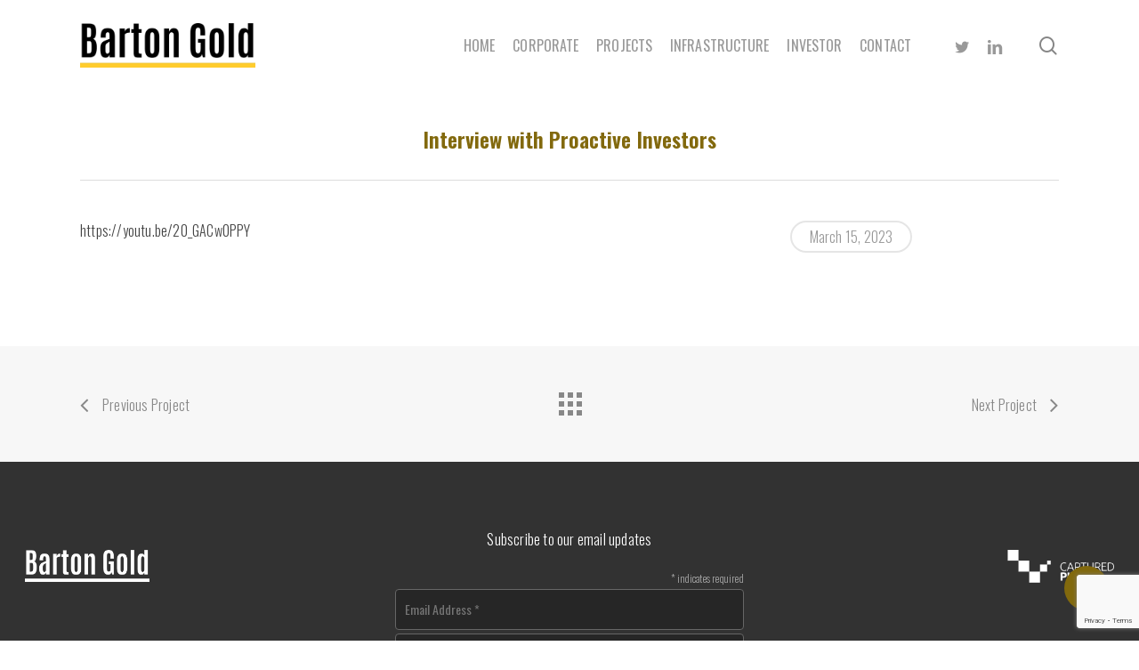

--- FILE ---
content_type: text/html; charset=UTF-8
request_url: https://bartongold.com.au/portfolio/interview-with-proactive-investors/
body_size: 17185
content:
<!doctype html>
<html lang="en-AU" class="no-js">
<head>
	<meta charset="UTF-8">
	<meta name="viewport" content="width=device-width, initial-scale=1, maximum-scale=1, user-scalable=0" /><title>Interview with Proactive Investors &#8211; Barton Gold Holdings Limited</title>
<meta name='robots' content='max-image-preview:large' />
<link rel='dns-prefetch' href='//fonts.googleapis.com' />
<link rel="alternate" type="application/rss+xml" title="Barton Gold Holdings Limited &raquo; Feed" href="https://bartongold.com.au/feed/" />
<link rel="alternate" type="application/rss+xml" title="Barton Gold Holdings Limited &raquo; Comments Feed" href="https://bartongold.com.au/comments/feed/" />
<link rel="alternate" title="oEmbed (JSON)" type="application/json+oembed" href="https://bartongold.com.au/wp-json/oembed/1.0/embed?url=https%3A%2F%2Fbartongold.com.au%2Fportfolio%2Finterview-with-proactive-investors%2F" />
<link rel="alternate" title="oEmbed (XML)" type="text/xml+oembed" href="https://bartongold.com.au/wp-json/oembed/1.0/embed?url=https%3A%2F%2Fbartongold.com.au%2Fportfolio%2Finterview-with-proactive-investors%2F&#038;format=xml" />
<style id='wp-img-auto-sizes-contain-inline-css' type='text/css'>
img:is([sizes=auto i],[sizes^="auto," i]){contain-intrinsic-size:3000px 1500px}
/*# sourceURL=wp-img-auto-sizes-contain-inline-css */
</style>
<style id='wp-emoji-styles-inline-css' type='text/css'>

	img.wp-smiley, img.emoji {
		display: inline !important;
		border: none !important;
		box-shadow: none !important;
		height: 1em !important;
		width: 1em !important;
		margin: 0 0.07em !important;
		vertical-align: -0.1em !important;
		background: none !important;
		padding: 0 !important;
	}
/*# sourceURL=wp-emoji-styles-inline-css */
</style>
<style id='wp-block-library-inline-css' type='text/css'>
:root{--wp-block-synced-color:#7a00df;--wp-block-synced-color--rgb:122,0,223;--wp-bound-block-color:var(--wp-block-synced-color);--wp-editor-canvas-background:#ddd;--wp-admin-theme-color:#007cba;--wp-admin-theme-color--rgb:0,124,186;--wp-admin-theme-color-darker-10:#006ba1;--wp-admin-theme-color-darker-10--rgb:0,107,160.5;--wp-admin-theme-color-darker-20:#005a87;--wp-admin-theme-color-darker-20--rgb:0,90,135;--wp-admin-border-width-focus:2px}@media (min-resolution:192dpi){:root{--wp-admin-border-width-focus:1.5px}}.wp-element-button{cursor:pointer}:root .has-very-light-gray-background-color{background-color:#eee}:root .has-very-dark-gray-background-color{background-color:#313131}:root .has-very-light-gray-color{color:#eee}:root .has-very-dark-gray-color{color:#313131}:root .has-vivid-green-cyan-to-vivid-cyan-blue-gradient-background{background:linear-gradient(135deg,#00d084,#0693e3)}:root .has-purple-crush-gradient-background{background:linear-gradient(135deg,#34e2e4,#4721fb 50%,#ab1dfe)}:root .has-hazy-dawn-gradient-background{background:linear-gradient(135deg,#faaca8,#dad0ec)}:root .has-subdued-olive-gradient-background{background:linear-gradient(135deg,#fafae1,#67a671)}:root .has-atomic-cream-gradient-background{background:linear-gradient(135deg,#fdd79a,#004a59)}:root .has-nightshade-gradient-background{background:linear-gradient(135deg,#330968,#31cdcf)}:root .has-midnight-gradient-background{background:linear-gradient(135deg,#020381,#2874fc)}:root{--wp--preset--font-size--normal:16px;--wp--preset--font-size--huge:42px}.has-regular-font-size{font-size:1em}.has-larger-font-size{font-size:2.625em}.has-normal-font-size{font-size:var(--wp--preset--font-size--normal)}.has-huge-font-size{font-size:var(--wp--preset--font-size--huge)}.has-text-align-center{text-align:center}.has-text-align-left{text-align:left}.has-text-align-right{text-align:right}.has-fit-text{white-space:nowrap!important}#end-resizable-editor-section{display:none}.aligncenter{clear:both}.items-justified-left{justify-content:flex-start}.items-justified-center{justify-content:center}.items-justified-right{justify-content:flex-end}.items-justified-space-between{justify-content:space-between}.screen-reader-text{border:0;clip-path:inset(50%);height:1px;margin:-1px;overflow:hidden;padding:0;position:absolute;width:1px;word-wrap:normal!important}.screen-reader-text:focus{background-color:#ddd;clip-path:none;color:#444;display:block;font-size:1em;height:auto;left:5px;line-height:normal;padding:15px 23px 14px;text-decoration:none;top:5px;width:auto;z-index:100000}html :where(.has-border-color){border-style:solid}html :where([style*=border-top-color]){border-top-style:solid}html :where([style*=border-right-color]){border-right-style:solid}html :where([style*=border-bottom-color]){border-bottom-style:solid}html :where([style*=border-left-color]){border-left-style:solid}html :where([style*=border-width]){border-style:solid}html :where([style*=border-top-width]){border-top-style:solid}html :where([style*=border-right-width]){border-right-style:solid}html :where([style*=border-bottom-width]){border-bottom-style:solid}html :where([style*=border-left-width]){border-left-style:solid}html :where(img[class*=wp-image-]){height:auto;max-width:100%}:where(figure){margin:0 0 1em}html :where(.is-position-sticky){--wp-admin--admin-bar--position-offset:var(--wp-admin--admin-bar--height,0px)}@media screen and (max-width:600px){html :where(.is-position-sticky){--wp-admin--admin-bar--position-offset:0px}}

/*# sourceURL=wp-block-library-inline-css */
</style><style id='wp-block-paragraph-inline-css' type='text/css'>
.is-small-text{font-size:.875em}.is-regular-text{font-size:1em}.is-large-text{font-size:2.25em}.is-larger-text{font-size:3em}.has-drop-cap:not(:focus):first-letter{float:left;font-size:8.4em;font-style:normal;font-weight:100;line-height:.68;margin:.05em .1em 0 0;text-transform:uppercase}body.rtl .has-drop-cap:not(:focus):first-letter{float:none;margin-left:.1em}p.has-drop-cap.has-background{overflow:hidden}:root :where(p.has-background){padding:1.25em 2.375em}:where(p.has-text-color:not(.has-link-color)) a{color:inherit}p.has-text-align-left[style*="writing-mode:vertical-lr"],p.has-text-align-right[style*="writing-mode:vertical-rl"]{rotate:180deg}
/*# sourceURL=https://bartongold.com.au/wp-includes/blocks/paragraph/style.min.css */
</style>
<style id='global-styles-inline-css' type='text/css'>
:root{--wp--preset--aspect-ratio--square: 1;--wp--preset--aspect-ratio--4-3: 4/3;--wp--preset--aspect-ratio--3-4: 3/4;--wp--preset--aspect-ratio--3-2: 3/2;--wp--preset--aspect-ratio--2-3: 2/3;--wp--preset--aspect-ratio--16-9: 16/9;--wp--preset--aspect-ratio--9-16: 9/16;--wp--preset--color--black: #000000;--wp--preset--color--cyan-bluish-gray: #abb8c3;--wp--preset--color--white: #ffffff;--wp--preset--color--pale-pink: #f78da7;--wp--preset--color--vivid-red: #cf2e2e;--wp--preset--color--luminous-vivid-orange: #ff6900;--wp--preset--color--luminous-vivid-amber: #fcb900;--wp--preset--color--light-green-cyan: #7bdcb5;--wp--preset--color--vivid-green-cyan: #00d084;--wp--preset--color--pale-cyan-blue: #8ed1fc;--wp--preset--color--vivid-cyan-blue: #0693e3;--wp--preset--color--vivid-purple: #9b51e0;--wp--preset--gradient--vivid-cyan-blue-to-vivid-purple: linear-gradient(135deg,rgb(6,147,227) 0%,rgb(155,81,224) 100%);--wp--preset--gradient--light-green-cyan-to-vivid-green-cyan: linear-gradient(135deg,rgb(122,220,180) 0%,rgb(0,208,130) 100%);--wp--preset--gradient--luminous-vivid-amber-to-luminous-vivid-orange: linear-gradient(135deg,rgb(252,185,0) 0%,rgb(255,105,0) 100%);--wp--preset--gradient--luminous-vivid-orange-to-vivid-red: linear-gradient(135deg,rgb(255,105,0) 0%,rgb(207,46,46) 100%);--wp--preset--gradient--very-light-gray-to-cyan-bluish-gray: linear-gradient(135deg,rgb(238,238,238) 0%,rgb(169,184,195) 100%);--wp--preset--gradient--cool-to-warm-spectrum: linear-gradient(135deg,rgb(74,234,220) 0%,rgb(151,120,209) 20%,rgb(207,42,186) 40%,rgb(238,44,130) 60%,rgb(251,105,98) 80%,rgb(254,248,76) 100%);--wp--preset--gradient--blush-light-purple: linear-gradient(135deg,rgb(255,206,236) 0%,rgb(152,150,240) 100%);--wp--preset--gradient--blush-bordeaux: linear-gradient(135deg,rgb(254,205,165) 0%,rgb(254,45,45) 50%,rgb(107,0,62) 100%);--wp--preset--gradient--luminous-dusk: linear-gradient(135deg,rgb(255,203,112) 0%,rgb(199,81,192) 50%,rgb(65,88,208) 100%);--wp--preset--gradient--pale-ocean: linear-gradient(135deg,rgb(255,245,203) 0%,rgb(182,227,212) 50%,rgb(51,167,181) 100%);--wp--preset--gradient--electric-grass: linear-gradient(135deg,rgb(202,248,128) 0%,rgb(113,206,126) 100%);--wp--preset--gradient--midnight: linear-gradient(135deg,rgb(2,3,129) 0%,rgb(40,116,252) 100%);--wp--preset--font-size--small: 13px;--wp--preset--font-size--medium: 20px;--wp--preset--font-size--large: 36px;--wp--preset--font-size--x-large: 42px;--wp--preset--spacing--20: 0.44rem;--wp--preset--spacing--30: 0.67rem;--wp--preset--spacing--40: 1rem;--wp--preset--spacing--50: 1.5rem;--wp--preset--spacing--60: 2.25rem;--wp--preset--spacing--70: 3.38rem;--wp--preset--spacing--80: 5.06rem;--wp--preset--shadow--natural: 6px 6px 9px rgba(0, 0, 0, 0.2);--wp--preset--shadow--deep: 12px 12px 50px rgba(0, 0, 0, 0.4);--wp--preset--shadow--sharp: 6px 6px 0px rgba(0, 0, 0, 0.2);--wp--preset--shadow--outlined: 6px 6px 0px -3px rgb(255, 255, 255), 6px 6px rgb(0, 0, 0);--wp--preset--shadow--crisp: 6px 6px 0px rgb(0, 0, 0);}:root { --wp--style--global--content-size: 1300px;--wp--style--global--wide-size: 1300px; }:where(body) { margin: 0; }.wp-site-blocks > .alignleft { float: left; margin-right: 2em; }.wp-site-blocks > .alignright { float: right; margin-left: 2em; }.wp-site-blocks > .aligncenter { justify-content: center; margin-left: auto; margin-right: auto; }:where(.is-layout-flex){gap: 0.5em;}:where(.is-layout-grid){gap: 0.5em;}.is-layout-flow > .alignleft{float: left;margin-inline-start: 0;margin-inline-end: 2em;}.is-layout-flow > .alignright{float: right;margin-inline-start: 2em;margin-inline-end: 0;}.is-layout-flow > .aligncenter{margin-left: auto !important;margin-right: auto !important;}.is-layout-constrained > .alignleft{float: left;margin-inline-start: 0;margin-inline-end: 2em;}.is-layout-constrained > .alignright{float: right;margin-inline-start: 2em;margin-inline-end: 0;}.is-layout-constrained > .aligncenter{margin-left: auto !important;margin-right: auto !important;}.is-layout-constrained > :where(:not(.alignleft):not(.alignright):not(.alignfull)){max-width: var(--wp--style--global--content-size);margin-left: auto !important;margin-right: auto !important;}.is-layout-constrained > .alignwide{max-width: var(--wp--style--global--wide-size);}body .is-layout-flex{display: flex;}.is-layout-flex{flex-wrap: wrap;align-items: center;}.is-layout-flex > :is(*, div){margin: 0;}body .is-layout-grid{display: grid;}.is-layout-grid > :is(*, div){margin: 0;}body{padding-top: 0px;padding-right: 0px;padding-bottom: 0px;padding-left: 0px;}:root :where(.wp-element-button, .wp-block-button__link){background-color: #32373c;border-width: 0;color: #fff;font-family: inherit;font-size: inherit;font-style: inherit;font-weight: inherit;letter-spacing: inherit;line-height: inherit;padding-top: calc(0.667em + 2px);padding-right: calc(1.333em + 2px);padding-bottom: calc(0.667em + 2px);padding-left: calc(1.333em + 2px);text-decoration: none;text-transform: inherit;}.has-black-color{color: var(--wp--preset--color--black) !important;}.has-cyan-bluish-gray-color{color: var(--wp--preset--color--cyan-bluish-gray) !important;}.has-white-color{color: var(--wp--preset--color--white) !important;}.has-pale-pink-color{color: var(--wp--preset--color--pale-pink) !important;}.has-vivid-red-color{color: var(--wp--preset--color--vivid-red) !important;}.has-luminous-vivid-orange-color{color: var(--wp--preset--color--luminous-vivid-orange) !important;}.has-luminous-vivid-amber-color{color: var(--wp--preset--color--luminous-vivid-amber) !important;}.has-light-green-cyan-color{color: var(--wp--preset--color--light-green-cyan) !important;}.has-vivid-green-cyan-color{color: var(--wp--preset--color--vivid-green-cyan) !important;}.has-pale-cyan-blue-color{color: var(--wp--preset--color--pale-cyan-blue) !important;}.has-vivid-cyan-blue-color{color: var(--wp--preset--color--vivid-cyan-blue) !important;}.has-vivid-purple-color{color: var(--wp--preset--color--vivid-purple) !important;}.has-black-background-color{background-color: var(--wp--preset--color--black) !important;}.has-cyan-bluish-gray-background-color{background-color: var(--wp--preset--color--cyan-bluish-gray) !important;}.has-white-background-color{background-color: var(--wp--preset--color--white) !important;}.has-pale-pink-background-color{background-color: var(--wp--preset--color--pale-pink) !important;}.has-vivid-red-background-color{background-color: var(--wp--preset--color--vivid-red) !important;}.has-luminous-vivid-orange-background-color{background-color: var(--wp--preset--color--luminous-vivid-orange) !important;}.has-luminous-vivid-amber-background-color{background-color: var(--wp--preset--color--luminous-vivid-amber) !important;}.has-light-green-cyan-background-color{background-color: var(--wp--preset--color--light-green-cyan) !important;}.has-vivid-green-cyan-background-color{background-color: var(--wp--preset--color--vivid-green-cyan) !important;}.has-pale-cyan-blue-background-color{background-color: var(--wp--preset--color--pale-cyan-blue) !important;}.has-vivid-cyan-blue-background-color{background-color: var(--wp--preset--color--vivid-cyan-blue) !important;}.has-vivid-purple-background-color{background-color: var(--wp--preset--color--vivid-purple) !important;}.has-black-border-color{border-color: var(--wp--preset--color--black) !important;}.has-cyan-bluish-gray-border-color{border-color: var(--wp--preset--color--cyan-bluish-gray) !important;}.has-white-border-color{border-color: var(--wp--preset--color--white) !important;}.has-pale-pink-border-color{border-color: var(--wp--preset--color--pale-pink) !important;}.has-vivid-red-border-color{border-color: var(--wp--preset--color--vivid-red) !important;}.has-luminous-vivid-orange-border-color{border-color: var(--wp--preset--color--luminous-vivid-orange) !important;}.has-luminous-vivid-amber-border-color{border-color: var(--wp--preset--color--luminous-vivid-amber) !important;}.has-light-green-cyan-border-color{border-color: var(--wp--preset--color--light-green-cyan) !important;}.has-vivid-green-cyan-border-color{border-color: var(--wp--preset--color--vivid-green-cyan) !important;}.has-pale-cyan-blue-border-color{border-color: var(--wp--preset--color--pale-cyan-blue) !important;}.has-vivid-cyan-blue-border-color{border-color: var(--wp--preset--color--vivid-cyan-blue) !important;}.has-vivid-purple-border-color{border-color: var(--wp--preset--color--vivid-purple) !important;}.has-vivid-cyan-blue-to-vivid-purple-gradient-background{background: var(--wp--preset--gradient--vivid-cyan-blue-to-vivid-purple) !important;}.has-light-green-cyan-to-vivid-green-cyan-gradient-background{background: var(--wp--preset--gradient--light-green-cyan-to-vivid-green-cyan) !important;}.has-luminous-vivid-amber-to-luminous-vivid-orange-gradient-background{background: var(--wp--preset--gradient--luminous-vivid-amber-to-luminous-vivid-orange) !important;}.has-luminous-vivid-orange-to-vivid-red-gradient-background{background: var(--wp--preset--gradient--luminous-vivid-orange-to-vivid-red) !important;}.has-very-light-gray-to-cyan-bluish-gray-gradient-background{background: var(--wp--preset--gradient--very-light-gray-to-cyan-bluish-gray) !important;}.has-cool-to-warm-spectrum-gradient-background{background: var(--wp--preset--gradient--cool-to-warm-spectrum) !important;}.has-blush-light-purple-gradient-background{background: var(--wp--preset--gradient--blush-light-purple) !important;}.has-blush-bordeaux-gradient-background{background: var(--wp--preset--gradient--blush-bordeaux) !important;}.has-luminous-dusk-gradient-background{background: var(--wp--preset--gradient--luminous-dusk) !important;}.has-pale-ocean-gradient-background{background: var(--wp--preset--gradient--pale-ocean) !important;}.has-electric-grass-gradient-background{background: var(--wp--preset--gradient--electric-grass) !important;}.has-midnight-gradient-background{background: var(--wp--preset--gradient--midnight) !important;}.has-small-font-size{font-size: var(--wp--preset--font-size--small) !important;}.has-medium-font-size{font-size: var(--wp--preset--font-size--medium) !important;}.has-large-font-size{font-size: var(--wp--preset--font-size--large) !important;}.has-x-large-font-size{font-size: var(--wp--preset--font-size--x-large) !important;}
/*# sourceURL=global-styles-inline-css */
</style>

<link rel='stylesheet' id='contact-form-7-css' href='https://bartongold.com.au/wp-content/plugins/contact-form-7/includes/css/styles.css?ver=6.1.4' type='text/css' media='all' />
<link rel='stylesheet' id='nectar-portfolio-css' href='https://bartongold.com.au/wp-content/plugins/salient-portfolio/css/portfolio.css?ver=1.7.6' type='text/css' media='all' />
<link rel='stylesheet' id='salient-social-css' href='https://bartongold.com.au/wp-content/plugins/salient-social/css/style.css?ver=1.2.5' type='text/css' media='all' />
<style id='salient-social-inline-css' type='text/css'>

  .sharing-default-minimal .nectar-love.loved,
  body .nectar-social[data-color-override="override"].fixed > a:before, 
  body .nectar-social[data-color-override="override"].fixed .nectar-social-inner a,
  .sharing-default-minimal .nectar-social[data-color-override="override"] .nectar-social-inner a:hover,
  .nectar-social.vertical[data-color-override="override"] .nectar-social-inner a:hover {
    background-color: #82690d;
  }
  .nectar-social.hover .nectar-love.loved,
  .nectar-social.hover > .nectar-love-button a:hover,
  .nectar-social[data-color-override="override"].hover > div a:hover,
  #single-below-header .nectar-social[data-color-override="override"].hover > div a:hover,
  .nectar-social[data-color-override="override"].hover .share-btn:hover,
  .sharing-default-minimal .nectar-social[data-color-override="override"] .nectar-social-inner a {
    border-color: #82690d;
  }
  #single-below-header .nectar-social.hover .nectar-love.loved i,
  #single-below-header .nectar-social.hover[data-color-override="override"] a:hover,
  #single-below-header .nectar-social.hover[data-color-override="override"] a:hover i,
  #single-below-header .nectar-social.hover .nectar-love-button a:hover i,
  .nectar-love:hover i,
  .hover .nectar-love:hover .total_loves,
  .nectar-love.loved i,
  .nectar-social.hover .nectar-love.loved .total_loves,
  .nectar-social.hover .share-btn:hover, 
  .nectar-social[data-color-override="override"].hover .nectar-social-inner a:hover,
  .nectar-social[data-color-override="override"].hover > div:hover span,
  .sharing-default-minimal .nectar-social[data-color-override="override"] .nectar-social-inner a:not(:hover) i,
  .sharing-default-minimal .nectar-social[data-color-override="override"] .nectar-social-inner a:not(:hover) {
    color: #82690d;
  }
/*# sourceURL=salient-social-inline-css */
</style>
<link rel='stylesheet' id='font-awesome-css' href='https://bartongold.com.au/wp-content/themes/salient/css/font-awesome-legacy.min.css?ver=4.7.1' type='text/css' media='all' />
<link rel='stylesheet' id='salient-grid-system-css' href='https://bartongold.com.au/wp-content/themes/salient/css/build/grid-system.css?ver=16.3.0' type='text/css' media='all' />
<link rel='stylesheet' id='main-styles-css' href='https://bartongold.com.au/wp-content/themes/salient/css/build/style.css?ver=16.3.0' type='text/css' media='all' />
<link rel='stylesheet' id='nectar-single-styles-css' href='https://bartongold.com.au/wp-content/themes/salient/css/build/single.css?ver=16.3.0' type='text/css' media='all' />
<link rel='stylesheet' id='nectar-cf7-css' href='https://bartongold.com.au/wp-content/themes/salient/css/build/third-party/cf7.css?ver=16.3.0' type='text/css' media='all' />
<link rel='stylesheet' id='nectar_default_font_open_sans-css' href='https://fonts.googleapis.com/css?family=Open+Sans%3A300%2C400%2C600%2C700&#038;subset=latin%2Clatin-ext' type='text/css' media='all' />
<link rel='stylesheet' id='responsive-css' href='https://bartongold.com.au/wp-content/themes/salient/css/build/responsive.css?ver=16.3.0' type='text/css' media='all' />
<link rel='stylesheet' id='skin-material-css' href='https://bartongold.com.au/wp-content/themes/salient/css/build/skin-material.css?ver=16.3.0' type='text/css' media='all' />
<link rel='stylesheet' id='salient-wp-menu-dynamic-css' href='https://bartongold.com.au/wp-content/uploads/salient/menu-dynamic.css?ver=32384' type='text/css' media='all' />
<link rel='stylesheet' id='dynamic-css-css' href='https://bartongold.com.au/wp-content/themes/salient/css/salient-dynamic-styles.css?ver=93932' type='text/css' media='all' />
<style id='dynamic-css-inline-css' type='text/css'>
#header-space{background-color:#ffffff}@media only screen and (min-width:1000px){body #ajax-content-wrap.no-scroll{min-height:calc(100vh - 102px);height:calc(100vh - 102px)!important;}}@media only screen and (min-width:1000px){#page-header-wrap.fullscreen-header,#page-header-wrap.fullscreen-header #page-header-bg,html:not(.nectar-box-roll-loaded) .nectar-box-roll > #page-header-bg.fullscreen-header,.nectar_fullscreen_zoom_recent_projects,#nectar_fullscreen_rows:not(.afterLoaded) > div{height:calc(100vh - 101px);}.wpb_row.vc_row-o-full-height.top-level,.wpb_row.vc_row-o-full-height.top-level > .col.span_12{min-height:calc(100vh - 101px);}html:not(.nectar-box-roll-loaded) .nectar-box-roll > #page-header-bg.fullscreen-header{top:102px;}.nectar-slider-wrap[data-fullscreen="true"]:not(.loaded),.nectar-slider-wrap[data-fullscreen="true"]:not(.loaded) .swiper-container{height:calc(100vh - 100px)!important;}.admin-bar .nectar-slider-wrap[data-fullscreen="true"]:not(.loaded),.admin-bar .nectar-slider-wrap[data-fullscreen="true"]:not(.loaded) .swiper-container{height:calc(100vh - 100px - 32px)!important;}}.admin-bar[class*="page-template-template-no-header"] .wpb_row.vc_row-o-full-height.top-level,.admin-bar[class*="page-template-template-no-header"] .wpb_row.vc_row-o-full-height.top-level > .col.span_12{min-height:calc(100vh - 32px);}body[class*="page-template-template-no-header"] .wpb_row.vc_row-o-full-height.top-level,body[class*="page-template-template-no-header"] .wpb_row.vc_row-o-full-height.top-level > .col.span_12{min-height:100vh;}@media only screen and (max-width:999px){.using-mobile-browser #nectar_fullscreen_rows:not(.afterLoaded):not([data-mobile-disable="on"]) > div{height:calc(100vh - 106px);}.using-mobile-browser .wpb_row.vc_row-o-full-height.top-level,.using-mobile-browser .wpb_row.vc_row-o-full-height.top-level > .col.span_12,[data-permanent-transparent="1"].using-mobile-browser .wpb_row.vc_row-o-full-height.top-level,[data-permanent-transparent="1"].using-mobile-browser .wpb_row.vc_row-o-full-height.top-level > .col.span_12{min-height:calc(100vh - 106px);}html:not(.nectar-box-roll-loaded) .nectar-box-roll > #page-header-bg.fullscreen-header,.nectar_fullscreen_zoom_recent_projects,.nectar-slider-wrap[data-fullscreen="true"]:not(.loaded),.nectar-slider-wrap[data-fullscreen="true"]:not(.loaded) .swiper-container,#nectar_fullscreen_rows:not(.afterLoaded):not([data-mobile-disable="on"]) > div{height:calc(100vh - 53px);}.wpb_row.vc_row-o-full-height.top-level,.wpb_row.vc_row-o-full-height.top-level > .col.span_12{min-height:calc(100vh - 53px);}body[data-transparent-header="false"] #ajax-content-wrap.no-scroll{min-height:calc(100vh - 53px);height:calc(100vh - 53px);}}.screen-reader-text,.nectar-skip-to-content:not(:focus){border:0;clip:rect(1px,1px,1px,1px);clip-path:inset(50%);height:1px;margin:-1px;overflow:hidden;padding:0;position:absolute!important;width:1px;word-wrap:normal!important;}.row .col img:not([srcset]){width:auto;}.row .col img.img-with-animation.nectar-lazy:not([srcset]){width:100%;}
h1, h2, h3, h4, h5 {
    color: #82690d !important;
}


.swiper-slide .content h2 {
    color: #ffffff !important;
    margin-top: 50px;
}


a:hover {
    color: #ffcc2c !important;
}

/** For page header text **/
#page-header-bg h1 {
    font-size: 36px !important;
    color: #ffffff !important;
    text-shadow: 2px 2px #666666 !important;
}

.propectus-home-slider p {
    margin-top: 290px;
    margin-left: auto;
    margin-right: auto;
    Width: 350px !important;
    background-color: rgba(32, 32, 32, 0.7);
    padding: 30px !important;
}


@media only screen and (max-width: 690px) {
#page-header-bg h1 {
    font-size: 20px !important;
}
.propectus-home-slider p {
    margin-top: 200px;
}

.home-page-text-white {
    font-size: 32px
}

}

/* Home page */
.home-section-title {
    color: #333333;
    font-size: 1.4em;
    font-weight: bold;
    font-weight: 700;
}

/* Podcast on Media page */
.podcast-date {
    font-size: 11px;
    color: #444444;
    text-transform: uppercase;
}

.podcast-title {
    font-size: 20px;
    color: #444444;
    font-weight: bold;
}


/**share price bars **/

.home-page-asx-logo {
    Width: 60px !important;
    height: auto !important;
    margin-left: auto;
    margin-right: auto;
}

.home-page-asx-logo a:hover {
    color: #ffcc2c !important;
}

.asx-link a:hover {
    color: #ffcc2c !important;
}

.home-page-otc-borse-logo {
    height: 26px !important;
    width: auto;
    margin-left: auto;
    margin-right: auto;
}

.share-price-bar {
    font-size: 16px;
    line-height: 26px !important;
}

p.share-price-bar {
    padding-bottom: 2px !important; 
    padding-top: 2px !important; 
}

@media only screen and (max-width: 1000px) {
    img.social-icon {
        max-width: 40% !important;
        height: auto;
    }
}
/*
img.social-icon:hover {
    background-color: #dddddd;
    max-width: 58% !important;
    border-radius: 5px;
}
*/

/** For Corporate Gov Page text **/
.corporate-title {
    font-size: 18px;
    color: #444444
}

/** For List Category Posts **/

.lcp_catlist li {
    list-style:none;
    margin-bottom: 20px;
}

.lcp_catlist li:before {
    content: '\23F5';
    margin-left: -20px;
    margin-right: 10px;
    font-size: 1.5em;
    color: rgb(130, 105, 13);
} 

.lcp_catlist li p {
    font-size: 0.75em;
    margin-left: 12px;
}

/** Directors and Management **/
.executives-name {
    font-size: 1.6em;
    color: #82690d;
}
.executives-title {
    font-size: 1.0em;
    color: #40330b;
    text-transform: uppercase;
}
.executives-name, .executives-title {
    font-weight: bold;
    padding-bottom: 9px;
}

/** Resource Table **/
.resource-table tr  {
    line-height: 18px !important;
}
.mre-measure {
    font-size: 0.8em !important;
}

/** PDF icon **/
.pdf-icon {
background-image: url('/wp-content/uploads/PDF-Icon.png');
background-size: 50px auto;
background-repeat: no-repeat;
padding-left: 70px;  /* width of the image plus a little extra padding */
display: block;
height: 90px;
}

/* Tarcoola Township page images */
.image-border {
    border: 1px #333333 solid;
}

/** Investor Dashbaord Page **/
.investor-data, .investor-title {
    color: #545757;   
}

.investor-title {
    font-weight: 500;
}

.investor-data {
    text-align: right !important;
}

@media only screen and (max-width: 690px) {
    .investor-data, .investor-title {
        text-align: center !important;
}
    .investor-data {
        margin-bottom: 30px !important;
    }
}


/* Investi */
div.investi-announcements-summary h4 {
    font-size: 15px !important;
    line-height: 20px;
   /* padding-left: 20%;
    background-image: url(/wp-content/uploads/IconAcrobat.png);
    background-size: 15% auto;
    background-repeat: no-repeat;
    min-height: 80px;
    margin-right: 30px !important;*/
    margin-bottom: 20px !important;
}
.investi-announcements-summary a {
    color: #82690d;
    font-weight: normal;
    font-size: 16px;
}
div.investi-announcements-summary div {
    font-size: 12px !important;
    /** padding-left: 20%; 
    text-transform: uppercase;
    padding-bottom: 12px;**/
    color: #666666 !important;
}



.share-price-details {
    font-size: 11px;
}
.investi-announcements-accordion h2 {
    cursor: pointer;
    font-size: 28px;
    font-weight: 600;
    padding-bottom: 9px;
}
.investi-announcements-accordion h2:before {
    content: "\e901";
    font-family: 'caifont' !important;
    speak: none;
    font-size: 36px;
    font-style: normal;
    font-weight: normal;
    font-variant: normal;
    text-transform: none;
    line-height: 1;
    -webkit-font-smoothing: antialiased;
    -moz-osx-font-smoothing: grayscale;
    display: block;
    float: left;
    color: #82690d;
    margin-right: 30px;
    -webkit-transform: rotate(180deg);
    -moz-transform: rotate(180deg);
    -ms-transform: rotate(180deg);
    -o-transform: rotate(180deg);
    transform: rotate(180deg);
    -webkit-transition: all .2s ease-in-out;
    -moz-transition: all .2s ease-in-out;
    -ms-transition: all .2s ease-in-out;
    -o-transition: all .2s ease-in-out;
    transition: all .2s ease-in-out;
    padding-left: 8px;
}
.investi-announcements-accordion h2.investi-announcements-accordion-year-activated:before {
    content: "\e901";
    font-family: 'caifont' !important;
    speak: none;
    font-size: 36px;
    font-style: normal;
    font-weight: normal;
    font-variant: normal;
    text-transform: none;
    line-height: 1;
    -webkit-font-smoothing: antialiased;
    -moz-osx-font-smoothing: grayscale;
    display: block;
    float: left;
    color: #ffcc2c;
    margin-right: 30px;
    -webkit-transform: rotate(0deg);
    -moz-transform: rotate(0deg);
    -ms-transform: rotate(0deg);
    -o-transform: rotate(0deg);
    transform: rotate(0deg);
    padding-left: 8px;
}
/** Expand Investi Sections **/
@font-face {
    font-family: 'caifont';
    src:  url(/fonts/caifont.eot?xu7dpr);
    src:  url(/fonts/caifont/fonts/caifont.eot?xu7dpr#iefix) format('embedded-opentype'),
    url(/fonts/caifont.ttf?xu7dpr) format('truetype'),
    url(/fonts/caifont.woff?xu7dpr) format('woff');
    font-weight: normal;
    font-style: normal;
}



/** Bottom of Media posts **/
#author-bio, .meta-comment-count {
    display: none !important;
}
/** Next Post **/
.blog_next_prev_buttons {
    background-color: #eeeeee;
}
.blog_next_prev_buttons:hover {
    background-color: #dddddd;
}

.meta-author, .vcard, .author {
    display: none !important;
}

#posts-table-1_info, #posts-table-2_info, #posts-table-3_info {
    display: none !important;
}




/** Media page**/
.date-upper {
    text-transform: uppercase;
    font-size: 0.7em;
}

.work-meta h4.title {
    color: #444444 !important; 
}
/*
.work-meta p {
    position: relative;
}
*/
.portfolio-items .work-meta {
    width: 95%;
}
.nectar-love-wrap {
    display: none;
}
/*.work-info .custom-content h3 a {
    opacity: 0.1 !important;
}
*/
.work-info .custom-content h3 a:hover {
    color: #eeeeee !important;
    background-color: rgb(37, 37, 37) !important;
    border-radius: 3px;
    border: 10px 10px 10px 10px !important;
}





/** Latest Presentation Blog Display **/
.page-id-117 .meta-category, .page-id-117 .more-link, .page-id-117 .post-meta, .page-id-117 .title, .page-id-117 .excerpt,
.page-id-8 .meta-category, .page-id-8 .more-link, .page-id-8 .post-meta, .page-id-8 .title, .page-id-8 .excerpt,
.page-id-4296 .meta-category, .page-id-4296 .more-link, .page-id-4296 .post-meta, .page-id-4296 .title, .page-id-4296 .excerpt {
    display: none;
}
.page-id-117 .post-content .content-inner,
.page-id-8 .post-content .content-inner,
.page-id-4296  .post-content .content-inner {
    border: none !important;
    padding-bottom: 0 !important;
    margin-bottom: 0 !important;
}
.page-id-117 .post-content,
.page-id-8 .post-content {
    padding-left: 0;
}
.page-id-117 .investi-announcements-accordion-year-activated {
    background-color: #eeeeee;
    padding-top: 4px;
}
.page-id-117 .post-meta, .page-id-117 .date, .page-id-117 h2.title, .page-id-117 .post-header, .page-id-117 .continue-reading,
.page-id-8 .post-meta, .page-id-8 .date, .page-id-8 h2.title, .page-id-8 .post-header, .page-id-8 .continue-reading{
    margin-bottom: 0 !important;
    padding-bottom: 0 !important;
}

.page-id-8 a.entire-meta-link {
    display: none;
}

/** Latest Presentation Home page **/
.page-id-335 .meta-category, .page-id-335 .more-link, .page-id-335 .post-meta, .page-id-335 .title, .page-id-335 .excerpt {
    display: none;
}

.page-id-335 .post-content .content-inner {
    border: none !important;
    padding-bottom: 0 !important;
    margin-bottom: 0 !important;
}






/** Investor Page **/
.page-id-2170 .meta-category, .page-id-2170 .more-link, .page-id-2170 .post-meta, .page-id-2170 .title, .page-id-2170 .excerpt {
    display: none;
}


.page-id-2170 .post-content .content-inner {
    border: none !important;
    padding-bottom: 0 !important;
}
.page-id-2170 .post-content {
    padding-left: 0;
}

/** Research and Reports page **/
.report-view-button {
    background-color: #000000;
    border-radius: 2px !important;
    padding: 5px;
    font-family: Oswald;
}
button.report-view-button a {
    color: #ffcc2c !important;    
}
.report-view-button:hover {
    background-color: #333333;
}

/** Contact Form 7 **/
/* Contact Forms */
p.contact-half {display:block; width:47%; float:left; margin:0 3%  0px 0;}
p.contact-third {display:block; width:30%; float:left; margin:0 3% 0px 0;}

/** Contact Form 7 Submit  / Send button **/
.wpcf7 input[type="submit"] {
    background-color: rgb(130, 105, 13) !important;
}


/* Mailchimp form in Footer **/
.subscribe-form {
    text-align: center;
}
.mc-field-group {
    padding-bottom: 0px;
    margin-bottom: 0px;
}
.indicates-required {
    text-align: right;
    font-size: 0.7em;
    color: #aaaaaa;
}
#mce-EMAIL, #mce-FNAME, #mce-LNAME {
    text-align: left;
    color: #dddddd !important;
    margin-bottom: 4px;
    border: solid 1px #666666 !important;
    background-color: rgba(0, 0, 0, 0.25) !important;
}
#mc-embedded-subscribe.button {
    padding: 12px 20px 12px 20px !important;
    line-height: 16px !important;
    font-size: 0.9em !important;
    background-color: #ffcc2c !important;
}
#mce-EMAIL:focus, #mce-EMAIL:active, #mce-FNAME:focus, #mce-FNAME:active, #mce-LNAME:focus, #mce-LNAME:active {
    color: #2e4169 !important;
    background-color: rgba(255, 255, 255, 0.75) !important;
    border: solid 2px #ffcc2c;
}
.clear.foot {
  text-align: center;
}



/** Footer **/

#footer-outer .row {
    padding-top: 12px;
    padding-bottom: 0px;
}

#footer-outer a:not(.nectar-button):hover {
    color: #ffcc2c !important;
} 


i.fa:hover {
    color: #ffcc2c !important;
}    

.footer-text-1 {
    text-align: left;
    padding-top: 45px;
    line-height: 1.5em;
}

.footer-text-2:hover {
    color: #c06205 !important;
}

.footer-text-3 {
    text-align: right;
    padding-top: 45px;
    line-height: 2em;
}

.logo-container-1 {
    width: 140px !important;
    height: auto;
}
/* ASX Logo */
.logo-container-5 {
    width: auto;
    height: 47px !important;
}
/* OTC QB Logo */
.logo-container-6 {
    height: 26px !important;
    width: auto;
    margin-top: 0px;
    margin-left: 20px;
    margin-right: 20px;
}
/* Borse Frankfurt Logo */
.logo-container-7 {
    height: 26px !important;
    width: auto;
    margin-top: 0px;
}

#page-footer.logo-container-1 a:hover {
    color: #ffcc2c !important;
}

.logo-container-middle {
    margin-top: 25px;
}
.logo-container-3-outer {
    float: right;
}
.logo-container-3 {
    max-width: 120px !important;
    width: 120px !important;
    height: auto !important;
    text-align: right;
}


.logo-container-1, .logo-container-2, .logo-container-3-outer {
    margin-top: 24px;
}


@media only screen and (max-width: 991px) {
.footer-text-1, .footer-text-3 {
    text-align: center;
    padding-top: 15px;
}
.logo-container-3-outer {
    padding-top: 50px;
}
.logo-container-1, .logo-container-3-outer {
    text-align: center;
    margin-left: auto;
    margin-right: auto;
}
 .logo-container-3-outer {
    float: none;
    margin-bottom: 50px;
}
.footer-text-1-2 {
    margin-top: 30px;
}
.exchange-logos, .exchange-text {
    text-align: center;
}
}





/** Latest Presentation - New Investi Thumbnail **/

.investi-announcements-thumbnail__header {
    display: flex;
    flex-direction: column-reverse;
    width: 100%;
}
.investi-announcements-thumbnail__date {
    padding-top: 6px;
}

.investi-latest-presentation a {
    font-family: "oswald";
    font-weight: normal;
    color: #82690d;
    text-decoration: none;
}
.investi-latest-presentation a:hover {
    color: #ffcc2c;
}

.investi-latest-presentation__date, .investi-announcements-thumbnail__date {
    margin-bottom: 9px;
    color: #666666;
    font-size: 12px;
    font-weight: normal !important;
}

.investi-latest-presentation__headline {
    margin-bottom: 1px;
    font-size: 16px;
}

#latest-presentation .investi-container {
  width: 100%;
  margin: 0;
}
#latest-presentation .investi-latest-presentation img {
  width: 100%;
  border-radius: 0;
  margin-top: 0;
}
#latest-presentation .investi-latest-presentation img:hover {
  transition: 0.3s;
  transform: scale(1.075);
}
#latest-presentation .investi-announcements-thumbnail > a {
  flex-direction: column;
}
#latest-presentation .investi-announcements-thumbnail {    
    grid-template-columns: repeat(1, 1fr);    
}

/*# sourceURL=dynamic-css-inline-css */
</style>
<link rel='stylesheet' id='salient-child-style-css' href='https://bartongold.com.au/wp-content/themes/salient-child/style.css?ver=16.3.0' type='text/css' media='all' />
<link rel='stylesheet' id='redux-google-fonts-salient_redux-css' href='https://fonts.googleapis.com/css?family=Oswald%3A400%2C300%2C600%2C500&#038;ver=6.9' type='text/css' media='all' />
<script type="text/javascript" src="https://bartongold.com.au/wp-includes/js/jquery/jquery.min.js?ver=3.7.1" id="jquery-core-js"></script>
<script type="text/javascript" src="https://bartongold.com.au/wp-includes/js/jquery/jquery-migrate.min.js?ver=3.4.1" id="jquery-migrate-js"></script>
<script></script><link rel="https://api.w.org/" href="https://bartongold.com.au/wp-json/" /><link rel="EditURI" type="application/rsd+xml" title="RSD" href="https://bartongold.com.au/xmlrpc.php?rsd" />
<meta name="generator" content="WordPress 6.9" />
<link rel="canonical" href="https://bartongold.com.au/portfolio/interview-with-proactive-investors/" />
<link rel='shortlink' href='https://bartongold.com.au/?p=4007' />
<script type="text/javascript"> var root = document.getElementsByTagName( "html" )[0]; root.setAttribute( "class", "js" ); </script><link href="//investi.com.au/investi-widget.css" rel="stylesheet" />
<!-- Global site tag (gtag.js) - Google Analytics -->
<script async src="https://www.googletagmanager.com/gtag/js?id=G-W4GB25N449"></script>
<script>
  window.dataLayer = window.dataLayer || [];
  function gtag(){dataLayer.push(arguments);}
  gtag('js', new Date());

  gtag('config', 'G-W4GB25N449');
</script>



<style type="text/css">.recentcomments a{display:inline !important;padding:0 !important;margin:0 !important;}</style><meta name="generator" content="Powered by WPBakery Page Builder - drag and drop page builder for WordPress."/>
<link rel="icon" href="https://bartongold.com.au/wp-content/uploads/cropped-BartonGoldIcon-32x32.png" sizes="32x32" />
<link rel="icon" href="https://bartongold.com.au/wp-content/uploads/cropped-BartonGoldIcon-192x192.png" sizes="192x192" />
<link rel="apple-touch-icon" href="https://bartongold.com.au/wp-content/uploads/cropped-BartonGoldIcon-180x180.png" />
<meta name="msapplication-TileImage" content="https://bartongold.com.au/wp-content/uploads/cropped-BartonGoldIcon-270x270.png" />
<link rel="alternate" type="application/rss+xml" title="RSS" href="https://bartongold.com.au/rsslatest.xml" /><noscript><style> .wpb_animate_when_almost_visible { opacity: 1; }</style></noscript><link data-pagespeed-no-defer data-nowprocket data-wpacu-skip data-no-optimize data-noptimize rel='stylesheet' id='main-styles-non-critical-css' href='https://bartongold.com.au/wp-content/themes/salient/css/build/style-non-critical.css?ver=16.3.0' type='text/css' media='all' />
<link data-pagespeed-no-defer data-nowprocket data-wpacu-skip data-no-optimize data-noptimize rel='stylesheet' id='fancyBox-css' href='https://bartongold.com.au/wp-content/themes/salient/css/build/plugins/jquery.fancybox.css?ver=3.3.1' type='text/css' media='all' />
<link data-pagespeed-no-defer data-nowprocket data-wpacu-skip data-no-optimize data-noptimize rel='stylesheet' id='nectar-ocm-core-css' href='https://bartongold.com.au/wp-content/themes/salient/css/build/off-canvas/core.css?ver=16.3.0' type='text/css' media='all' />
<link data-pagespeed-no-defer data-nowprocket data-wpacu-skip data-no-optimize data-noptimize rel='stylesheet' id='nectar-ocm-slide-out-right-material-css' href='https://bartongold.com.au/wp-content/themes/salient/css/build/off-canvas/slide-out-right-material.css?ver=16.3.0' type='text/css' media='all' />
<link data-pagespeed-no-defer data-nowprocket data-wpacu-skip data-no-optimize data-noptimize rel='stylesheet' id='nectar-ocm-slide-out-right-hover-css' href='https://bartongold.com.au/wp-content/themes/salient/css/build/off-canvas/slide-out-right-hover.css?ver=16.3.0' type='text/css' media='all' />
</head><body class="wp-singular portfolio-template-default single single-portfolio postid-4007 wp-theme-salient wp-child-theme-salient-child material wpb-js-composer js-comp-ver-7.7.2 vc_responsive" data-footer-reveal="false" data-footer-reveal-shadow="none" data-header-format="default" data-body-border="off" data-boxed-style="" data-header-breakpoint="1000" data-dropdown-style="minimal" data-cae="easeOutCubic" data-cad="750" data-megamenu-width="contained" data-aie="none" data-ls="fancybox" data-apte="standard" data-hhun="0" data-fancy-form-rcs="default" data-form-style="default" data-form-submit="regular" data-is="minimal" data-button-style="slightly_rounded_shadow" data-user-account-button="false" data-flex-cols="true" data-col-gap="default" data-header-inherit-rc="false" data-header-search="true" data-animated-anchors="true" data-ajax-transitions="false" data-full-width-header="false" data-slide-out-widget-area="true" data-slide-out-widget-area-style="slide-out-from-right" data-user-set-ocm="off" data-loading-animation="none" data-bg-header="false" data-responsive="1" data-ext-responsive="true" data-ext-padding="90" data-header-resize="1" data-header-color="light" data-cart="false" data-remove-m-parallax="" data-remove-m-video-bgs="" data-m-animate="0" data-force-header-trans-color="light" data-smooth-scrolling="0" data-permanent-transparent="false" >
	
	<script type="text/javascript">
	 (function(window, document) {

		 if(navigator.userAgent.match(/(Android|iPod|iPhone|iPad|BlackBerry|IEMobile|Opera Mini)/)) {
			 document.body.className += " using-mobile-browser mobile ";
		 }
		 if(navigator.userAgent.match(/Mac/) && navigator.maxTouchPoints && navigator.maxTouchPoints > 2) {
			document.body.className += " using-ios-device ";
		}

		 if( !("ontouchstart" in window) ) {

			 var body = document.querySelector("body");
			 var winW = window.innerWidth;
			 var bodyW = body.clientWidth;

			 if (winW > bodyW + 4) {
				 body.setAttribute("style", "--scroll-bar-w: " + (winW - bodyW - 4) + "px");
			 } else {
				 body.setAttribute("style", "--scroll-bar-w: 0px");
			 }
		 }

	 })(window, document);
   </script><a href="#ajax-content-wrap" class="nectar-skip-to-content">Skip to main content</a><div class="ocm-effect-wrap"><div class="ocm-effect-wrap-inner">	
	<div id="header-space"  data-header-mobile-fixed='1'></div> 
	
		<div id="header-outer" data-has-menu="true" data-has-buttons="yes" data-header-button_style="default" data-using-pr-menu="false" data-mobile-fixed="1" data-ptnm="false" data-lhe="default" data-user-set-bg="#ffffff" data-format="default" data-permanent-transparent="false" data-megamenu-rt="0" data-remove-fixed="0" data-header-resize="1" data-cart="false" data-transparency-option="" data-box-shadow="large" data-shrink-num="6" data-using-secondary="0" data-using-logo="1" data-logo-height="50" data-m-logo-height="30" data-padding="26" data-full-width="false" data-condense="false" >
		
<div id="search-outer" class="nectar">
	<div id="search">
		<div class="container">
			 <div id="search-box">
				 <div class="inner-wrap">
					 <div class="col span_12">
						  <form role="search" action="https://bartongold.com.au/" method="GET">
														 <input type="text" name="s"  value="" aria-label="Search" placeholder="Search" />
							 
						<span>Hit enter to search or ESC to close</span>
												</form>
					</div><!--/span_12-->
				</div><!--/inner-wrap-->
			 </div><!--/search-box-->
			 <div id="close"><a href="#"><span class="screen-reader-text">Close Search</span>
				<span class="close-wrap"> <span class="close-line close-line1"></span> <span class="close-line close-line2"></span> </span>				 </a></div>
		 </div><!--/container-->
	</div><!--/search-->
</div><!--/search-outer-->

<header id="top">
	<div class="container">
		<div class="row">
			<div class="col span_3">
								<a id="logo" href="https://bartongold.com.au" data-supplied-ml-starting-dark="true" data-supplied-ml-starting="true" data-supplied-ml="false" >
					<img class="stnd skip-lazy default-logo" width="500" height="127" alt="Barton Gold Holdings Limited" src="https://bartongold.com.au/wp-content/uploads/BartonGoldLogoNew.png" srcset="https://bartongold.com.au/wp-content/uploads/BartonGoldLogoNew.png 1x, https://bartongold.com.au/wp-content/uploads/BartonGoldLogoNewRetina.png 2x" />				</a>
							</div><!--/span_3-->

			<div class="col span_9 col_last">
									<div class="nectar-mobile-only mobile-header"><div class="inner"></div></div>
									<a class="mobile-search" href="#searchbox"><span class="nectar-icon icon-salient-search" aria-hidden="true"></span><span class="screen-reader-text">search</span></a>
														<div class="slide-out-widget-area-toggle mobile-icon slide-out-from-right" data-custom-color="false" data-icon-animation="simple-transform">
						<div> <a href="#slide-out-widget-area" role="button" aria-label="Navigation Menu" aria-expanded="false" class="closed">
							<span class="screen-reader-text">Menu</span><span aria-hidden="true"> <i class="lines-button x2"> <i class="lines"></i> </i> </span>
						</a></div>
					</div>
				
									<nav aria-label="Main Menu">
													<ul class="sf-menu">
								<li id="menu-item-362" class="menu-item menu-item-type-post_type menu-item-object-page menu-item-home nectar-regular-menu-item menu-item-362"><a href="https://bartongold.com.au/"><span class="menu-title-text">Home</span></a></li>
<li id="menu-item-167" class="menu-item menu-item-type-custom menu-item-object-custom menu-item-has-children nectar-regular-menu-item menu-item-167"><a href="#" aria-haspopup="true" aria-expanded="false"><span class="menu-title-text">Corporate</span></a>
<ul class="sub-menu">
	<li id="menu-item-168" class="menu-item menu-item-type-post_type menu-item-object-page nectar-regular-menu-item menu-item-168"><a href="https://bartongold.com.au/corporate/about/"><span class="menu-title-text">About</span></a></li>
	<li id="menu-item-2132" class="menu-item menu-item-type-post_type menu-item-object-page nectar-regular-menu-item menu-item-2132"><a href="https://bartongold.com.au/corporate/board-of-directors/"><span class="menu-title-text">Board of Directors</span></a></li>
	<li id="menu-item-2133" class="menu-item menu-item-type-post_type menu-item-object-page nectar-regular-menu-item menu-item-2133"><a href="https://bartongold.com.au/corporate/management-and-technical-team/"><span class="menu-title-text">Management &#038; Technical Team</span></a></li>
	<li id="menu-item-169" class="menu-item menu-item-type-post_type menu-item-object-page nectar-regular-menu-item menu-item-169"><a href="https://bartongold.com.au/corporate/governance/"><span class="menu-title-text">Governance</span></a></li>
</ul>
</li>
<li id="menu-item-659" class="menu-item menu-item-type-post_type menu-item-object-page menu-item-has-children nectar-regular-menu-item menu-item-659"><a href="https://bartongold.com.au/projects/" aria-haspopup="true" aria-expanded="false"><span class="menu-title-text">Projects</span></a>
<ul class="sub-menu">
	<li id="menu-item-774" class="menu-item menu-item-type-post_type menu-item-object-page nectar-regular-menu-item menu-item-774"><a href="https://bartongold.com.au/projects/tenements/"><span class="menu-title-text">Tenements</span></a></li>
	<li id="menu-item-660" class="menu-item menu-item-type-post_type menu-item-object-page nectar-regular-menu-item menu-item-660"><a href="https://bartongold.com.au/projects/tarcoola/"><span class="menu-title-text">Tarcoola</span></a></li>
	<li id="menu-item-796" class="menu-item menu-item-type-post_type menu-item-object-page nectar-regular-menu-item menu-item-796"><a href="https://bartongold.com.au/projects/tunkillia/"><span class="menu-title-text">Tunkillia</span></a></li>
	<li id="menu-item-773" class="menu-item menu-item-type-post_type menu-item-object-page nectar-regular-menu-item menu-item-773"><a href="https://bartongold.com.au/projects/challenger/"><span class="menu-title-text">Challenger</span></a></li>
	<li id="menu-item-711" class="menu-item menu-item-type-post_type menu-item-object-page nectar-regular-menu-item menu-item-711"><a href="https://bartongold.com.au/projects/mineral-resources/"><span class="menu-title-text">Mineral Resources</span></a></li>
</ul>
</li>
<li id="menu-item-241" class="menu-item menu-item-type-post_type menu-item-object-page menu-item-has-children nectar-regular-menu-item menu-item-241"><a href="https://bartongold.com.au/infrastructure/" aria-haspopup="true" aria-expanded="false"><span class="menu-title-text">Infrastructure</span></a>
<ul class="sub-menu">
	<li id="menu-item-243" class="menu-item menu-item-type-post_type menu-item-object-page nectar-regular-menu-item menu-item-243"><a href="https://bartongold.com.au/infrastructure/central-gawler-mill/"><span class="menu-title-text">Central Gawler Mill &#038; Village</span></a></li>
	<li id="menu-item-459" class="menu-item menu-item-type-post_type menu-item-object-page nectar-regular-menu-item menu-item-459"><a href="https://bartongold.com.au/infrastructure/tarcoola-township/"><span class="menu-title-text">Tarcoola Township</span></a></li>
	<li id="menu-item-242" class="menu-item menu-item-type-post_type menu-item-object-page nectar-regular-menu-item menu-item-242"><a href="https://bartongold.com.au/infrastructure/tunkillia-camp/"><span class="menu-title-text">Tunkillia Camp</span></a></li>
</ul>
</li>
<li id="menu-item-1175" class="menu-item menu-item-type-custom menu-item-object-custom menu-item-has-children nectar-regular-menu-item menu-item-1175"><a href="#" aria-haspopup="true" aria-expanded="false"><span class="menu-title-text">Investor</span></a>
<ul class="sub-menu">
	<li id="menu-item-1388" class="menu-item menu-item-type-custom menu-item-object-custom nectar-regular-menu-item menu-item-1388"><a target="_blank" href="/wp-content/uploads/BartonGoldProspectus14May21.pdf"><span class="menu-title-text">IPO Prospectus</span></a></li>
	<li id="menu-item-1655" class="menu-item menu-item-type-custom menu-item-object-custom nectar-regular-menu-item menu-item-1655"><a href="/investor/"><span class="menu-title-text">Investor Dashboard</span></a></li>
	<li id="menu-item-1641" class="menu-item menu-item-type-post_type menu-item-object-page nectar-regular-menu-item menu-item-1641"><a href="https://bartongold.com.au/investor/asx-announcements/"><span class="menu-title-text">ASX Announcements</span></a></li>
	<li id="menu-item-1640" class="menu-item menu-item-type-post_type menu-item-object-page nectar-regular-menu-item menu-item-1640"><a href="https://bartongold.com.au/investor/company-reports/"><span class="menu-title-text">Company Reports</span></a></li>
	<li id="menu-item-140" class="menu-item menu-item-type-post_type menu-item-object-page nectar-regular-menu-item menu-item-140"><a href="https://bartongold.com.au/investor/presentations/"><span class="menu-title-text">Presentations</span></a></li>
	<li id="menu-item-181" class="menu-item menu-item-type-post_type menu-item-object-page nectar-regular-menu-item menu-item-181"><a href="https://bartongold.com.au/investor/media/"><span class="menu-title-text">Media</span></a></li>
	<li id="menu-item-2106" class="menu-item menu-item-type-post_type menu-item-object-page nectar-regular-menu-item menu-item-2106"><a href="https://bartongold.com.au/investor/research/"><span class="menu-title-text">Research &#038; Reports</span></a></li>
</ul>
</li>
<li id="menu-item-115" class="menu-item menu-item-type-post_type menu-item-object-page nectar-regular-menu-item menu-item-115"><a href="https://bartongold.com.au/contact/"><span class="menu-title-text">Contact</span></a></li>
<li id="social-in-menu" class="button_social_group"><a target="_blank" rel="noopener" href="https://twitter.com/bartongoldbgd"><span class="screen-reader-text">twitter</span><i class="fa fa-twitter" aria-hidden="true"></i> </a><a target="_blank" rel="noopener" href="https://www.linkedin.com/company/barton-gold/"><span class="screen-reader-text">linkedin</span><i class="fa fa-linkedin" aria-hidden="true"></i> </a></li>							</ul>
													<ul class="buttons sf-menu" data-user-set-ocm="off">

								<li id="search-btn"><div><a href="#searchbox"><span class="icon-salient-search" aria-hidden="true"></span><span class="screen-reader-text">search</span></a></div> </li>
							</ul>
						
					</nav>

					
				</div><!--/span_9-->

				
			</div><!--/row-->
					</div><!--/container-->
	</header>		
	</div>
		<div id="ajax-content-wrap">

<div id="regular_portfolio"  data-featured-img="https://bartongold.com.au/wp-content/uploads/ThumbnailBGDProactiveInterview15Mar23.jpg">
			
					
				<div class="row project-title">
					<div class="container">
						<div class="title-wrap">
						<div class="col span_12 section-title  ">
							
							<h1>Interview with Proactive Investors</h1>
							
												 
						</div> 
					</div>
				</div> 
			</div><!--/row-->
			
				
	<div class="container-wrap" data-nav-pos="after_project" data-rm-header="false">
		
		<div class="container main-content"> 
			
						
			<div class="row  ">
				
				
<div class="post-area col span_9">
  
	<div class="video">https://youtu.be/20_GACw0PPY</div>  
	  
  
</div><!--/post-area-->

<div id="sidebar" class="col span_3 col_last" data-follow-on-scroll="0">
		
  <div id="sidebar-inner">
	
  	<div id="project-meta">

		<ul class="project-sharing" data-sharing-style="fixed"> 

		
			<li class="project-date">
				March 15, 2023			</li>
					  </ul><!--sharing-->

	  <div class="clear"></div>
	</div><!--project-meta-->
	
	  
	  </div>
  
</div><!--/sidebar-->				
			</div>

			  

		</div><!--/container-->

		<div class="bottom_controls"> <div class="container">				<div id="portfolio-nav">
											<ul>
							<li id="all-items"><a href="https://bartongold.com.au/interview-with-proactive-investors/" title="Back to all projects"><i class="icon-salient-back-to-all"></i></a></li>  
						</ul>
					
					<ul class="controls">    
				   								<li id="prev-link"><a href="https://bartongold.com.au/portfolio/resource-upgrade-discussion-with-small-caps-media/" rel="next"><i class="fa fa-angle-left"></i><span>Previous Project</span></a></li>
								<li id="next-link"><a href="https://bartongold.com.au/portfolio/presentation-to-red-cloud-securities-pre-pdac-mining-showcase/" rel="prev"><span>Next Project</span><i class="fa fa-angle-right"></i></a></li> 
							   
					                             
				</ul>
				
			</div>
				
			</div></div>
	</div><!--/container-wrap-->

</div><!--/fullwidth-->


<div class="nectar-social fixed" data-position="" data-rm-love="0" data-color-override="override"><a href="#"><i class="icon-default-style steadysets-icon-share"></i></a><div class="nectar-social-inner"><a class='facebook-share nectar-sharing' href='#' title='Share this'> <i class='fa fa-facebook'></i> <span class='social-text'>Share</span> </a><a class='twitter-share nectar-sharing' href='#' title='Share this'> <i class='fa icon-salient-x-twitter'></i> <span class='social-text'>Share</span> </a><a class='linkedin-share nectar-sharing' href='#' title='Share this'> <i class='fa fa-linkedin'></i> <span class='social-text'>Share</span> </a><a class='pinterest-share nectar-sharing' href='#' title='Pin this'> <i class='fa fa-pinterest'></i> <span class='social-text'>Pin</span> </a></div></div>
<div id="footer-outer" style="background-image:url(https://bartongold.com.au/wp-content/uploads/BartonGoldNewLogoFooter.png);" data-midnight="light" data-cols="3" data-custom-color="true" data-disable-copyright="false" data-matching-section-color="false" data-copyright-line="false" data-using-bg-img="true" data-bg-img-overlay="0.9" data-full-width="1" data-using-widget-area="true" data-link-hover="default">
	
		
	<div id="footer-widgets" data-has-widgets="true" data-cols="3">
		
		<div class="container">
			
						
			<div class="row">
				
								
				<div class="col span_4">
					<div id="block-2" class="widget widget_block"><div id="page-footer" class="logo-container-1">
<a href="https://bartongold.com.au/"><img decoding="async" class="alignnone" style="width: 140px; height: auto;" src="/wp-content/uploads/BartonGoldLogoNewWhite.png" alt="Barton Gold logo, reverse in white"></a></div>
<p class="footer-text-1">Barton Gold Holdings Limited<br>
Level 4<br>12 Gilles Street<br>Adelaide SA 5000<br>Australia</p></div><div id="block-10" class="widget widget_block"><div class="exchange-logos">
	<a href="https://www2.asx.com.au/markets/company/bgd" target="_blank"><img decoding="async" class="logo-container-5" src="/wp-content/uploads/Listed_ASX_White.png" alt="Listed on the ASX Logo" /></a>
	<a href="https://www.otcmarkets.com/stock/BGDFF/" target="_blank"><img decoding="async" class="logo-container-6" src="/wp-content/uploads/OTCQBLogoWhite.png" alt="OTC QB Logo"></a>
    <a href="https://www.boerse-frankfurt.de/equity/barton-gold-holdings" target="_blank"><img decoding="async" class="logo-container-7" src="/wp-content/uploads/BoerseFrankfurtLogoWhite.png" alt="Boerse Frankfurt Logo"></a>
</div>

<p  class="footer-text-1-2 exchange-text">
	<a href="https://www2.asx.com.au/markets/company/bgd" target="_blank">ASX: BGD</a><br><a href="https://www.otcmarkets.com/stock/BGDFF/" target="_blank">OTCQB: BGDFF</a><br><a href="https://www.boerse-frankfurt.de/equity/barton-gold-holdings" target="_blank">FRA: BGD3</a></p></div>					</div>
					
											
						<div class="col span_4">
							<div id="block-7" class="widget widget_block"><div class="subscribe-form">
<p>Subscribe to our email updates</p>
<div id="mc_embed_signup">
	<form action="https://bartongold.us1.list-manage.com/subscribe/post?u=7faa6542cee3c490f0b1449d6&amp;id=84df2bac0f" method="post" id="mc-embedded-subscribe-form" name="mc-embedded-subscribe-form" class="validate" target="_blank" novalidate="">
		<div id="mc_embed_signup_scroll">
			<div class="indicates-required"><span class="asterisk">*</span> indicates required</div>
			<div class="mc-field-group">
				<input type="email" value="" name="EMAIL" class="required email" id="mce-EMAIL" placeholder="Email Address *">
			</div>
			<div class="mc-field-group">
				<input type="text" value="" name="FNAME" class="required" id="mce-FNAME" placeholder="First Name *">
			</div>
			<div class="mc-field-group">
				<input type="text" value="" name="LNAME" class="required" id="mce-LNAME" placeholder="Last Name *">
			</div>
			<div id="mce-responses" class="clear foot">
				<div class="response" id="mce-error-response" style="display:none"></div>
				<div class="response" id="mce-success-response" style="display:none"></div>
				<p></p>
			</div>
			<p><!-- real people should not fill this in and expect good things - do not remove this or risk form bot signups--></p>
			<div style="position: absolute; left: -5000px;" aria-hidden="true"><input type="text" name="b_7faa6542cee3c490f0b1449d6_84df2bac0f" tabindex="-1" value=""></div>
			<div class="optionalParent">
				<div class="clear foot">
					<input type="submit" value="Subscribe" name="subscribe" id="mc-embedded-subscribe" class="button">
				</div>
				<p></p>
			</div>
			<p></p>
		</div>
	</form>
</div>
<!--End mc_embed_signup-->
</div></div><div id="block-8" class="widget widget_block widget_text">
<p></p>
</div><div id="block-9" class="widget widget_block widget_text">
<p></p>
</div>								
							</div>
							
												
						
													<div class="col span_4">
								<div id="block-6" class="widget widget_block"><div class="logo-container-3-outer">
<a href="https://capturedpixels.com.au/" target="_blank"><img decoding="async" class="logo-container-3" src="/wp-content/uploads/CapturedPixelsLogoWhite.png" alt="Captured Pixels Logo" /></a>
</div>
<div style="clear: both;"></div>
<p class="footer-text-3">
	Site designed by<br><a style="color: #aaaaaa !important;" href="https://capturedpixels.com.au/" target="_blank">Captured Pixels</a>
</p></div>									
								</div>
														
															
							</div>
													</div><!--/container-->
					</div><!--/footer-widgets-->
					
					
  <div class="row" id="copyright" data-layout="default">
	
	<div class="container">
	   
				<div class="col span_5">
		   
			<p>&copy; 2026 Barton Gold Holdings Limited. </p>
		</div><!--/span_5-->
			   
	  <div class="col span_7 col_last">
      <ul class="social">
        <li><a target="_blank" rel="noopener" href="https://twitter.com/bartongoldbgd"><span class="screen-reader-text">twitter</span><i class="fa fa-twitter" aria-hidden="true"></i></a></li><li><a target="_blank" rel="noopener" href="https://www.linkedin.com/company/barton-gold/"><span class="screen-reader-text">linkedin</span><i class="fa fa-linkedin" aria-hidden="true"></i></a></li>      </ul>
	  </div><!--/span_7-->
    
	  	
	</div><!--/container-->
  </div><!--/row-->
		
</div><!--/footer-outer-->


	<div id="slide-out-widget-area-bg" class="slide-out-from-right dark">
				</div>

		<div id="slide-out-widget-area" class="slide-out-from-right" data-dropdown-func="separate-dropdown-parent-link" data-back-txt="Back">

			<div class="inner-wrap">
			<div class="inner" data-prepend-menu-mobile="false">

				<a class="slide_out_area_close" href="#"><span class="screen-reader-text">Close Menu</span>
					<span class="close-wrap"> <span class="close-line close-line1"></span> <span class="close-line close-line2"></span> </span>				</a>


									<div class="off-canvas-menu-container mobile-only" role="navigation">

						
						<ul class="menu">
							<li class="menu-item menu-item-type-post_type menu-item-object-page menu-item-home menu-item-362"><a href="https://bartongold.com.au/">Home</a></li>
<li class="menu-item menu-item-type-custom menu-item-object-custom menu-item-has-children menu-item-167"><a href="#" aria-haspopup="true" aria-expanded="false">Corporate</a>
<ul class="sub-menu">
	<li class="menu-item menu-item-type-post_type menu-item-object-page menu-item-168"><a href="https://bartongold.com.au/corporate/about/">About</a></li>
	<li class="menu-item menu-item-type-post_type menu-item-object-page menu-item-2132"><a href="https://bartongold.com.au/corporate/board-of-directors/">Board of Directors</a></li>
	<li class="menu-item menu-item-type-post_type menu-item-object-page menu-item-2133"><a href="https://bartongold.com.au/corporate/management-and-technical-team/">Management &#038; Technical Team</a></li>
	<li class="menu-item menu-item-type-post_type menu-item-object-page menu-item-169"><a href="https://bartongold.com.au/corporate/governance/">Governance</a></li>
</ul>
</li>
<li class="menu-item menu-item-type-post_type menu-item-object-page menu-item-has-children menu-item-659"><a href="https://bartongold.com.au/projects/" aria-haspopup="true" aria-expanded="false">Projects</a>
<ul class="sub-menu">
	<li class="menu-item menu-item-type-post_type menu-item-object-page menu-item-774"><a href="https://bartongold.com.au/projects/tenements/">Tenements</a></li>
	<li class="menu-item menu-item-type-post_type menu-item-object-page menu-item-660"><a href="https://bartongold.com.au/projects/tarcoola/">Tarcoola</a></li>
	<li class="menu-item menu-item-type-post_type menu-item-object-page menu-item-796"><a href="https://bartongold.com.au/projects/tunkillia/">Tunkillia</a></li>
	<li class="menu-item menu-item-type-post_type menu-item-object-page menu-item-773"><a href="https://bartongold.com.au/projects/challenger/">Challenger</a></li>
	<li class="menu-item menu-item-type-post_type menu-item-object-page menu-item-711"><a href="https://bartongold.com.au/projects/mineral-resources/">Mineral Resources</a></li>
</ul>
</li>
<li class="menu-item menu-item-type-post_type menu-item-object-page menu-item-has-children menu-item-241"><a href="https://bartongold.com.au/infrastructure/" aria-haspopup="true" aria-expanded="false">Infrastructure</a>
<ul class="sub-menu">
	<li class="menu-item menu-item-type-post_type menu-item-object-page menu-item-243"><a href="https://bartongold.com.au/infrastructure/central-gawler-mill/">Central Gawler Mill &#038; Village</a></li>
	<li class="menu-item menu-item-type-post_type menu-item-object-page menu-item-459"><a href="https://bartongold.com.au/infrastructure/tarcoola-township/">Tarcoola Township</a></li>
	<li class="menu-item menu-item-type-post_type menu-item-object-page menu-item-242"><a href="https://bartongold.com.au/infrastructure/tunkillia-camp/">Tunkillia Camp</a></li>
</ul>
</li>
<li class="menu-item menu-item-type-custom menu-item-object-custom menu-item-has-children menu-item-1175"><a href="#" aria-haspopup="true" aria-expanded="false">Investor</a>
<ul class="sub-menu">
	<li class="menu-item menu-item-type-custom menu-item-object-custom menu-item-1388"><a target="_blank" href="/wp-content/uploads/BartonGoldProspectus14May21.pdf">IPO Prospectus</a></li>
	<li class="menu-item menu-item-type-custom menu-item-object-custom menu-item-1655"><a href="/investor/">Investor Dashboard</a></li>
	<li class="menu-item menu-item-type-post_type menu-item-object-page menu-item-1641"><a href="https://bartongold.com.au/investor/asx-announcements/">ASX Announcements</a></li>
	<li class="menu-item menu-item-type-post_type menu-item-object-page menu-item-1640"><a href="https://bartongold.com.au/investor/company-reports/">Company Reports</a></li>
	<li class="menu-item menu-item-type-post_type menu-item-object-page menu-item-140"><a href="https://bartongold.com.au/investor/presentations/">Presentations</a></li>
	<li class="menu-item menu-item-type-post_type menu-item-object-page menu-item-181"><a href="https://bartongold.com.au/investor/media/">Media</a></li>
	<li class="menu-item menu-item-type-post_type menu-item-object-page menu-item-2106"><a href="https://bartongold.com.au/investor/research/">Research &#038; Reports</a></li>
</ul>
</li>
<li class="menu-item menu-item-type-post_type menu-item-object-page menu-item-115"><a href="https://bartongold.com.au/contact/">Contact</a></li>

						</ul>

						<ul class="menu secondary-header-items">
													</ul>
					</div>
					
				</div>

				<div class="bottom-meta-wrap"><ul class="off-canvas-social-links mobile-only"><li><a target="_blank" rel="noopener" href="https://twitter.com/bartongoldbgd"><span class="screen-reader-text">twitter</span><i class="fa fa-twitter" aria-hidden="true"></i> </a></li><li><a target="_blank" rel="noopener" href="https://www.linkedin.com/company/barton-gold/"><span class="screen-reader-text">linkedin</span><i class="fa fa-linkedin" aria-hidden="true"></i> </a></li></ul></div><!--/bottom-meta-wrap--></div> <!--/inner-wrap-->
				</div>
		
</div> <!--/ajax-content-wrap-->

	<a id="to-top" aria-label="Back to top" href="#" class="mobile-disabled"><i role="presentation" class="fa fa-angle-up"></i></a>
	</div></div><!--/ocm-effect-wrap--><script type="speculationrules">
{"prefetch":[{"source":"document","where":{"and":[{"href_matches":"/*"},{"not":{"href_matches":["/wp-*.php","/wp-admin/*","/wp-content/uploads/*","/wp-content/*","/wp-content/plugins/*","/wp-content/themes/salient-child/*","/wp-content/themes/salient/*","/*\\?(.+)"]}},{"not":{"selector_matches":"a[rel~=\"nofollow\"]"}},{"not":{"selector_matches":".no-prefetch, .no-prefetch a"}}]},"eagerness":"conservative"}]}
</script>
<script type="text/javascript" src="https://bartongold.com.au/wp-includes/js/dist/hooks.min.js?ver=dd5603f07f9220ed27f1" id="wp-hooks-js"></script>
<script type="text/javascript" src="https://bartongold.com.au/wp-includes/js/dist/i18n.min.js?ver=c26c3dc7bed366793375" id="wp-i18n-js"></script>
<script type="text/javascript" id="wp-i18n-js-after">
/* <![CDATA[ */
wp.i18n.setLocaleData( { 'text direction\u0004ltr': [ 'ltr' ] } );
//# sourceURL=wp-i18n-js-after
/* ]]> */
</script>
<script type="text/javascript" src="https://bartongold.com.au/wp-content/plugins/contact-form-7/includes/swv/js/index.js?ver=6.1.4" id="swv-js"></script>
<script type="text/javascript" id="contact-form-7-js-before">
/* <![CDATA[ */
var wpcf7 = {
    "api": {
        "root": "https:\/\/bartongold.com.au\/wp-json\/",
        "namespace": "contact-form-7\/v1"
    }
};
//# sourceURL=contact-form-7-js-before
/* ]]> */
</script>
<script type="text/javascript" src="https://bartongold.com.au/wp-content/plugins/contact-form-7/includes/js/index.js?ver=6.1.4" id="contact-form-7-js"></script>
<script type="text/javascript" id="salient-social-js-extra">
/* <![CDATA[ */
var nectarLove = {"ajaxurl":"https://bartongold.com.au/wp-admin/admin-ajax.php","postID":"4007","rooturl":"https://bartongold.com.au","loveNonce":"6198958d9c"};
//# sourceURL=salient-social-js-extra
/* ]]> */
</script>
<script type="text/javascript" src="https://bartongold.com.au/wp-content/plugins/salient-social/js/salient-social.js?ver=1.2.5" id="salient-social-js"></script>
<script type="text/javascript" src="https://bartongold.com.au/wp-content/themes/salient/js/build/third-party/jquery.easing.min.js?ver=1.3" id="jquery-easing-js"></script>
<script type="text/javascript" src="https://bartongold.com.au/wp-content/themes/salient/js/build/third-party/jquery.mousewheel.min.js?ver=3.1.13" id="jquery-mousewheel-js"></script>
<script type="text/javascript" src="https://bartongold.com.au/wp-content/themes/salient/js/build/priority.js?ver=16.3.0" id="nectar_priority-js"></script>
<script type="text/javascript" src="https://bartongold.com.au/wp-content/themes/salient/js/build/third-party/transit.min.js?ver=0.9.9" id="nectar-transit-js"></script>
<script type="text/javascript" src="https://bartongold.com.au/wp-content/themes/salient/js/build/third-party/waypoints.js?ver=4.0.2" id="nectar-waypoints-js"></script>
<script type="text/javascript" src="https://bartongold.com.au/wp-content/plugins/salient-portfolio/js/third-party/imagesLoaded.min.js?ver=4.1.4" id="imagesLoaded-js"></script>
<script type="text/javascript" src="https://bartongold.com.au/wp-content/themes/salient/js/build/third-party/hoverintent.min.js?ver=1.9" id="hoverintent-js"></script>
<script type="text/javascript" src="https://bartongold.com.au/wp-content/themes/salient/js/build/third-party/jquery.fancybox.js?ver=3.3.9" id="fancyBox-js"></script>
<script type="text/javascript" src="https://bartongold.com.au/wp-content/themes/salient/js/build/third-party/anime.min.js?ver=4.5.1" id="anime-js"></script>
<script type="text/javascript" src="https://bartongold.com.au/wp-content/themes/salient/js/build/third-party/superfish.js?ver=1.5.8" id="superfish-js"></script>
<script type="text/javascript" id="nectar-frontend-js-extra">
/* <![CDATA[ */
var nectarLove = {"ajaxurl":"https://bartongold.com.au/wp-admin/admin-ajax.php","postID":"4007","rooturl":"https://bartongold.com.au","disqusComments":"false","loveNonce":"6198958d9c","mapApiKey":""};
var nectarOptions = {"delay_js":"false","quick_search":"false","react_compat":"disabled","header_entrance":"false","dropdown_hover_intent":"default","simplify_ocm_mobile":"0","mobile_header_format":"default","ocm_btn_position":"default","left_header_dropdown_func":"default","ajax_add_to_cart":"0","ocm_remove_ext_menu_items":"remove_images","woo_product_filter_toggle":"0","woo_sidebar_toggles":"true","woo_sticky_sidebar":"0","woo_minimal_product_hover":"default","woo_minimal_product_effect":"default","woo_related_upsell_carousel":"false","woo_product_variable_select":"default","woo_using_cart_addons":"false"};
var nectar_front_i18n = {"menu":"Menu","next":"Next","previous":"Previous","close":"Close"};
//# sourceURL=nectar-frontend-js-extra
/* ]]> */
</script>
<script type="text/javascript" src="https://bartongold.com.au/wp-content/themes/salient/js/build/init.js?ver=16.3.0" id="nectar-frontend-js"></script>
<script type="text/javascript" src="https://bartongold.com.au/wp-content/plugins/salient-core/js/third-party/touchswipe.min.js?ver=1.0" id="touchswipe-js"></script>
<script type="text/javascript" src="https://bartongold.com.au/wp-content/plugins/page-links-to/dist/new-tab.js?ver=3.3.7" id="page-links-to-js"></script>
<script type="text/javascript" src="https://www.google.com/recaptcha/api.js?render=6Lf1O8waAAAAAIAH6gcZysgFRciKKgN0wVaU1S2d&amp;ver=3.0" id="google-recaptcha-js"></script>
<script type="text/javascript" src="https://bartongold.com.au/wp-includes/js/dist/vendor/wp-polyfill.min.js?ver=3.15.0" id="wp-polyfill-js"></script>
<script type="text/javascript" id="wpcf7-recaptcha-js-before">
/* <![CDATA[ */
var wpcf7_recaptcha = {
    "sitekey": "6Lf1O8waAAAAAIAH6gcZysgFRciKKgN0wVaU1S2d",
    "actions": {
        "homepage": "homepage",
        "contactform": "contactform"
    }
};
//# sourceURL=wpcf7-recaptcha-js-before
/* ]]> */
</script>
<script type="text/javascript" src="https://bartongold.com.au/wp-content/plugins/contact-form-7/modules/recaptcha/index.js?ver=6.1.4" id="wpcf7-recaptcha-js"></script>
<script id="wp-emoji-settings" type="application/json">
{"baseUrl":"https://s.w.org/images/core/emoji/17.0.2/72x72/","ext":".png","svgUrl":"https://s.w.org/images/core/emoji/17.0.2/svg/","svgExt":".svg","source":{"concatemoji":"https://bartongold.com.au/wp-includes/js/wp-emoji-release.min.js?ver=6.9"}}
</script>
<script type="module">
/* <![CDATA[ */
/*! This file is auto-generated */
const a=JSON.parse(document.getElementById("wp-emoji-settings").textContent),o=(window._wpemojiSettings=a,"wpEmojiSettingsSupports"),s=["flag","emoji"];function i(e){try{var t={supportTests:e,timestamp:(new Date).valueOf()};sessionStorage.setItem(o,JSON.stringify(t))}catch(e){}}function c(e,t,n){e.clearRect(0,0,e.canvas.width,e.canvas.height),e.fillText(t,0,0);t=new Uint32Array(e.getImageData(0,0,e.canvas.width,e.canvas.height).data);e.clearRect(0,0,e.canvas.width,e.canvas.height),e.fillText(n,0,0);const a=new Uint32Array(e.getImageData(0,0,e.canvas.width,e.canvas.height).data);return t.every((e,t)=>e===a[t])}function p(e,t){e.clearRect(0,0,e.canvas.width,e.canvas.height),e.fillText(t,0,0);var n=e.getImageData(16,16,1,1);for(let e=0;e<n.data.length;e++)if(0!==n.data[e])return!1;return!0}function u(e,t,n,a){switch(t){case"flag":return n(e,"\ud83c\udff3\ufe0f\u200d\u26a7\ufe0f","\ud83c\udff3\ufe0f\u200b\u26a7\ufe0f")?!1:!n(e,"\ud83c\udde8\ud83c\uddf6","\ud83c\udde8\u200b\ud83c\uddf6")&&!n(e,"\ud83c\udff4\udb40\udc67\udb40\udc62\udb40\udc65\udb40\udc6e\udb40\udc67\udb40\udc7f","\ud83c\udff4\u200b\udb40\udc67\u200b\udb40\udc62\u200b\udb40\udc65\u200b\udb40\udc6e\u200b\udb40\udc67\u200b\udb40\udc7f");case"emoji":return!a(e,"\ud83e\u1fac8")}return!1}function f(e,t,n,a){let r;const o=(r="undefined"!=typeof WorkerGlobalScope&&self instanceof WorkerGlobalScope?new OffscreenCanvas(300,150):document.createElement("canvas")).getContext("2d",{willReadFrequently:!0}),s=(o.textBaseline="top",o.font="600 32px Arial",{});return e.forEach(e=>{s[e]=t(o,e,n,a)}),s}function r(e){var t=document.createElement("script");t.src=e,t.defer=!0,document.head.appendChild(t)}a.supports={everything:!0,everythingExceptFlag:!0},new Promise(t=>{let n=function(){try{var e=JSON.parse(sessionStorage.getItem(o));if("object"==typeof e&&"number"==typeof e.timestamp&&(new Date).valueOf()<e.timestamp+604800&&"object"==typeof e.supportTests)return e.supportTests}catch(e){}return null}();if(!n){if("undefined"!=typeof Worker&&"undefined"!=typeof OffscreenCanvas&&"undefined"!=typeof URL&&URL.createObjectURL&&"undefined"!=typeof Blob)try{var e="postMessage("+f.toString()+"("+[JSON.stringify(s),u.toString(),c.toString(),p.toString()].join(",")+"));",a=new Blob([e],{type:"text/javascript"});const r=new Worker(URL.createObjectURL(a),{name:"wpTestEmojiSupports"});return void(r.onmessage=e=>{i(n=e.data),r.terminate(),t(n)})}catch(e){}i(n=f(s,u,c,p))}t(n)}).then(e=>{for(const n in e)a.supports[n]=e[n],a.supports.everything=a.supports.everything&&a.supports[n],"flag"!==n&&(a.supports.everythingExceptFlag=a.supports.everythingExceptFlag&&a.supports[n]);var t;a.supports.everythingExceptFlag=a.supports.everythingExceptFlag&&!a.supports.flag,a.supports.everything||((t=a.source||{}).concatemoji?r(t.concatemoji):t.wpemoji&&t.twemoji&&(r(t.twemoji),r(t.wpemoji)))});
//# sourceURL=https://bartongold.com.au/wp-includes/js/wp-emoji-loader.min.js
/* ]]> */
</script>
<script></script></body>
</html>

--- FILE ---
content_type: text/html; charset=utf-8
request_url: https://www.google.com/recaptcha/api2/anchor?ar=1&k=6Lf1O8waAAAAAIAH6gcZysgFRciKKgN0wVaU1S2d&co=aHR0cHM6Ly9iYXJ0b25nb2xkLmNvbS5hdTo0NDM.&hl=en&v=N67nZn4AqZkNcbeMu4prBgzg&size=invisible&anchor-ms=20000&execute-ms=30000&cb=jtoqfqz6gq9h
body_size: 48855
content:
<!DOCTYPE HTML><html dir="ltr" lang="en"><head><meta http-equiv="Content-Type" content="text/html; charset=UTF-8">
<meta http-equiv="X-UA-Compatible" content="IE=edge">
<title>reCAPTCHA</title>
<style type="text/css">
/* cyrillic-ext */
@font-face {
  font-family: 'Roboto';
  font-style: normal;
  font-weight: 400;
  font-stretch: 100%;
  src: url(//fonts.gstatic.com/s/roboto/v48/KFO7CnqEu92Fr1ME7kSn66aGLdTylUAMa3GUBHMdazTgWw.woff2) format('woff2');
  unicode-range: U+0460-052F, U+1C80-1C8A, U+20B4, U+2DE0-2DFF, U+A640-A69F, U+FE2E-FE2F;
}
/* cyrillic */
@font-face {
  font-family: 'Roboto';
  font-style: normal;
  font-weight: 400;
  font-stretch: 100%;
  src: url(//fonts.gstatic.com/s/roboto/v48/KFO7CnqEu92Fr1ME7kSn66aGLdTylUAMa3iUBHMdazTgWw.woff2) format('woff2');
  unicode-range: U+0301, U+0400-045F, U+0490-0491, U+04B0-04B1, U+2116;
}
/* greek-ext */
@font-face {
  font-family: 'Roboto';
  font-style: normal;
  font-weight: 400;
  font-stretch: 100%;
  src: url(//fonts.gstatic.com/s/roboto/v48/KFO7CnqEu92Fr1ME7kSn66aGLdTylUAMa3CUBHMdazTgWw.woff2) format('woff2');
  unicode-range: U+1F00-1FFF;
}
/* greek */
@font-face {
  font-family: 'Roboto';
  font-style: normal;
  font-weight: 400;
  font-stretch: 100%;
  src: url(//fonts.gstatic.com/s/roboto/v48/KFO7CnqEu92Fr1ME7kSn66aGLdTylUAMa3-UBHMdazTgWw.woff2) format('woff2');
  unicode-range: U+0370-0377, U+037A-037F, U+0384-038A, U+038C, U+038E-03A1, U+03A3-03FF;
}
/* math */
@font-face {
  font-family: 'Roboto';
  font-style: normal;
  font-weight: 400;
  font-stretch: 100%;
  src: url(//fonts.gstatic.com/s/roboto/v48/KFO7CnqEu92Fr1ME7kSn66aGLdTylUAMawCUBHMdazTgWw.woff2) format('woff2');
  unicode-range: U+0302-0303, U+0305, U+0307-0308, U+0310, U+0312, U+0315, U+031A, U+0326-0327, U+032C, U+032F-0330, U+0332-0333, U+0338, U+033A, U+0346, U+034D, U+0391-03A1, U+03A3-03A9, U+03B1-03C9, U+03D1, U+03D5-03D6, U+03F0-03F1, U+03F4-03F5, U+2016-2017, U+2034-2038, U+203C, U+2040, U+2043, U+2047, U+2050, U+2057, U+205F, U+2070-2071, U+2074-208E, U+2090-209C, U+20D0-20DC, U+20E1, U+20E5-20EF, U+2100-2112, U+2114-2115, U+2117-2121, U+2123-214F, U+2190, U+2192, U+2194-21AE, U+21B0-21E5, U+21F1-21F2, U+21F4-2211, U+2213-2214, U+2216-22FF, U+2308-230B, U+2310, U+2319, U+231C-2321, U+2336-237A, U+237C, U+2395, U+239B-23B7, U+23D0, U+23DC-23E1, U+2474-2475, U+25AF, U+25B3, U+25B7, U+25BD, U+25C1, U+25CA, U+25CC, U+25FB, U+266D-266F, U+27C0-27FF, U+2900-2AFF, U+2B0E-2B11, U+2B30-2B4C, U+2BFE, U+3030, U+FF5B, U+FF5D, U+1D400-1D7FF, U+1EE00-1EEFF;
}
/* symbols */
@font-face {
  font-family: 'Roboto';
  font-style: normal;
  font-weight: 400;
  font-stretch: 100%;
  src: url(//fonts.gstatic.com/s/roboto/v48/KFO7CnqEu92Fr1ME7kSn66aGLdTylUAMaxKUBHMdazTgWw.woff2) format('woff2');
  unicode-range: U+0001-000C, U+000E-001F, U+007F-009F, U+20DD-20E0, U+20E2-20E4, U+2150-218F, U+2190, U+2192, U+2194-2199, U+21AF, U+21E6-21F0, U+21F3, U+2218-2219, U+2299, U+22C4-22C6, U+2300-243F, U+2440-244A, U+2460-24FF, U+25A0-27BF, U+2800-28FF, U+2921-2922, U+2981, U+29BF, U+29EB, U+2B00-2BFF, U+4DC0-4DFF, U+FFF9-FFFB, U+10140-1018E, U+10190-1019C, U+101A0, U+101D0-101FD, U+102E0-102FB, U+10E60-10E7E, U+1D2C0-1D2D3, U+1D2E0-1D37F, U+1F000-1F0FF, U+1F100-1F1AD, U+1F1E6-1F1FF, U+1F30D-1F30F, U+1F315, U+1F31C, U+1F31E, U+1F320-1F32C, U+1F336, U+1F378, U+1F37D, U+1F382, U+1F393-1F39F, U+1F3A7-1F3A8, U+1F3AC-1F3AF, U+1F3C2, U+1F3C4-1F3C6, U+1F3CA-1F3CE, U+1F3D4-1F3E0, U+1F3ED, U+1F3F1-1F3F3, U+1F3F5-1F3F7, U+1F408, U+1F415, U+1F41F, U+1F426, U+1F43F, U+1F441-1F442, U+1F444, U+1F446-1F449, U+1F44C-1F44E, U+1F453, U+1F46A, U+1F47D, U+1F4A3, U+1F4B0, U+1F4B3, U+1F4B9, U+1F4BB, U+1F4BF, U+1F4C8-1F4CB, U+1F4D6, U+1F4DA, U+1F4DF, U+1F4E3-1F4E6, U+1F4EA-1F4ED, U+1F4F7, U+1F4F9-1F4FB, U+1F4FD-1F4FE, U+1F503, U+1F507-1F50B, U+1F50D, U+1F512-1F513, U+1F53E-1F54A, U+1F54F-1F5FA, U+1F610, U+1F650-1F67F, U+1F687, U+1F68D, U+1F691, U+1F694, U+1F698, U+1F6AD, U+1F6B2, U+1F6B9-1F6BA, U+1F6BC, U+1F6C6-1F6CF, U+1F6D3-1F6D7, U+1F6E0-1F6EA, U+1F6F0-1F6F3, U+1F6F7-1F6FC, U+1F700-1F7FF, U+1F800-1F80B, U+1F810-1F847, U+1F850-1F859, U+1F860-1F887, U+1F890-1F8AD, U+1F8B0-1F8BB, U+1F8C0-1F8C1, U+1F900-1F90B, U+1F93B, U+1F946, U+1F984, U+1F996, U+1F9E9, U+1FA00-1FA6F, U+1FA70-1FA7C, U+1FA80-1FA89, U+1FA8F-1FAC6, U+1FACE-1FADC, U+1FADF-1FAE9, U+1FAF0-1FAF8, U+1FB00-1FBFF;
}
/* vietnamese */
@font-face {
  font-family: 'Roboto';
  font-style: normal;
  font-weight: 400;
  font-stretch: 100%;
  src: url(//fonts.gstatic.com/s/roboto/v48/KFO7CnqEu92Fr1ME7kSn66aGLdTylUAMa3OUBHMdazTgWw.woff2) format('woff2');
  unicode-range: U+0102-0103, U+0110-0111, U+0128-0129, U+0168-0169, U+01A0-01A1, U+01AF-01B0, U+0300-0301, U+0303-0304, U+0308-0309, U+0323, U+0329, U+1EA0-1EF9, U+20AB;
}
/* latin-ext */
@font-face {
  font-family: 'Roboto';
  font-style: normal;
  font-weight: 400;
  font-stretch: 100%;
  src: url(//fonts.gstatic.com/s/roboto/v48/KFO7CnqEu92Fr1ME7kSn66aGLdTylUAMa3KUBHMdazTgWw.woff2) format('woff2');
  unicode-range: U+0100-02BA, U+02BD-02C5, U+02C7-02CC, U+02CE-02D7, U+02DD-02FF, U+0304, U+0308, U+0329, U+1D00-1DBF, U+1E00-1E9F, U+1EF2-1EFF, U+2020, U+20A0-20AB, U+20AD-20C0, U+2113, U+2C60-2C7F, U+A720-A7FF;
}
/* latin */
@font-face {
  font-family: 'Roboto';
  font-style: normal;
  font-weight: 400;
  font-stretch: 100%;
  src: url(//fonts.gstatic.com/s/roboto/v48/KFO7CnqEu92Fr1ME7kSn66aGLdTylUAMa3yUBHMdazQ.woff2) format('woff2');
  unicode-range: U+0000-00FF, U+0131, U+0152-0153, U+02BB-02BC, U+02C6, U+02DA, U+02DC, U+0304, U+0308, U+0329, U+2000-206F, U+20AC, U+2122, U+2191, U+2193, U+2212, U+2215, U+FEFF, U+FFFD;
}
/* cyrillic-ext */
@font-face {
  font-family: 'Roboto';
  font-style: normal;
  font-weight: 500;
  font-stretch: 100%;
  src: url(//fonts.gstatic.com/s/roboto/v48/KFO7CnqEu92Fr1ME7kSn66aGLdTylUAMa3GUBHMdazTgWw.woff2) format('woff2');
  unicode-range: U+0460-052F, U+1C80-1C8A, U+20B4, U+2DE0-2DFF, U+A640-A69F, U+FE2E-FE2F;
}
/* cyrillic */
@font-face {
  font-family: 'Roboto';
  font-style: normal;
  font-weight: 500;
  font-stretch: 100%;
  src: url(//fonts.gstatic.com/s/roboto/v48/KFO7CnqEu92Fr1ME7kSn66aGLdTylUAMa3iUBHMdazTgWw.woff2) format('woff2');
  unicode-range: U+0301, U+0400-045F, U+0490-0491, U+04B0-04B1, U+2116;
}
/* greek-ext */
@font-face {
  font-family: 'Roboto';
  font-style: normal;
  font-weight: 500;
  font-stretch: 100%;
  src: url(//fonts.gstatic.com/s/roboto/v48/KFO7CnqEu92Fr1ME7kSn66aGLdTylUAMa3CUBHMdazTgWw.woff2) format('woff2');
  unicode-range: U+1F00-1FFF;
}
/* greek */
@font-face {
  font-family: 'Roboto';
  font-style: normal;
  font-weight: 500;
  font-stretch: 100%;
  src: url(//fonts.gstatic.com/s/roboto/v48/KFO7CnqEu92Fr1ME7kSn66aGLdTylUAMa3-UBHMdazTgWw.woff2) format('woff2');
  unicode-range: U+0370-0377, U+037A-037F, U+0384-038A, U+038C, U+038E-03A1, U+03A3-03FF;
}
/* math */
@font-face {
  font-family: 'Roboto';
  font-style: normal;
  font-weight: 500;
  font-stretch: 100%;
  src: url(//fonts.gstatic.com/s/roboto/v48/KFO7CnqEu92Fr1ME7kSn66aGLdTylUAMawCUBHMdazTgWw.woff2) format('woff2');
  unicode-range: U+0302-0303, U+0305, U+0307-0308, U+0310, U+0312, U+0315, U+031A, U+0326-0327, U+032C, U+032F-0330, U+0332-0333, U+0338, U+033A, U+0346, U+034D, U+0391-03A1, U+03A3-03A9, U+03B1-03C9, U+03D1, U+03D5-03D6, U+03F0-03F1, U+03F4-03F5, U+2016-2017, U+2034-2038, U+203C, U+2040, U+2043, U+2047, U+2050, U+2057, U+205F, U+2070-2071, U+2074-208E, U+2090-209C, U+20D0-20DC, U+20E1, U+20E5-20EF, U+2100-2112, U+2114-2115, U+2117-2121, U+2123-214F, U+2190, U+2192, U+2194-21AE, U+21B0-21E5, U+21F1-21F2, U+21F4-2211, U+2213-2214, U+2216-22FF, U+2308-230B, U+2310, U+2319, U+231C-2321, U+2336-237A, U+237C, U+2395, U+239B-23B7, U+23D0, U+23DC-23E1, U+2474-2475, U+25AF, U+25B3, U+25B7, U+25BD, U+25C1, U+25CA, U+25CC, U+25FB, U+266D-266F, U+27C0-27FF, U+2900-2AFF, U+2B0E-2B11, U+2B30-2B4C, U+2BFE, U+3030, U+FF5B, U+FF5D, U+1D400-1D7FF, U+1EE00-1EEFF;
}
/* symbols */
@font-face {
  font-family: 'Roboto';
  font-style: normal;
  font-weight: 500;
  font-stretch: 100%;
  src: url(//fonts.gstatic.com/s/roboto/v48/KFO7CnqEu92Fr1ME7kSn66aGLdTylUAMaxKUBHMdazTgWw.woff2) format('woff2');
  unicode-range: U+0001-000C, U+000E-001F, U+007F-009F, U+20DD-20E0, U+20E2-20E4, U+2150-218F, U+2190, U+2192, U+2194-2199, U+21AF, U+21E6-21F0, U+21F3, U+2218-2219, U+2299, U+22C4-22C6, U+2300-243F, U+2440-244A, U+2460-24FF, U+25A0-27BF, U+2800-28FF, U+2921-2922, U+2981, U+29BF, U+29EB, U+2B00-2BFF, U+4DC0-4DFF, U+FFF9-FFFB, U+10140-1018E, U+10190-1019C, U+101A0, U+101D0-101FD, U+102E0-102FB, U+10E60-10E7E, U+1D2C0-1D2D3, U+1D2E0-1D37F, U+1F000-1F0FF, U+1F100-1F1AD, U+1F1E6-1F1FF, U+1F30D-1F30F, U+1F315, U+1F31C, U+1F31E, U+1F320-1F32C, U+1F336, U+1F378, U+1F37D, U+1F382, U+1F393-1F39F, U+1F3A7-1F3A8, U+1F3AC-1F3AF, U+1F3C2, U+1F3C4-1F3C6, U+1F3CA-1F3CE, U+1F3D4-1F3E0, U+1F3ED, U+1F3F1-1F3F3, U+1F3F5-1F3F7, U+1F408, U+1F415, U+1F41F, U+1F426, U+1F43F, U+1F441-1F442, U+1F444, U+1F446-1F449, U+1F44C-1F44E, U+1F453, U+1F46A, U+1F47D, U+1F4A3, U+1F4B0, U+1F4B3, U+1F4B9, U+1F4BB, U+1F4BF, U+1F4C8-1F4CB, U+1F4D6, U+1F4DA, U+1F4DF, U+1F4E3-1F4E6, U+1F4EA-1F4ED, U+1F4F7, U+1F4F9-1F4FB, U+1F4FD-1F4FE, U+1F503, U+1F507-1F50B, U+1F50D, U+1F512-1F513, U+1F53E-1F54A, U+1F54F-1F5FA, U+1F610, U+1F650-1F67F, U+1F687, U+1F68D, U+1F691, U+1F694, U+1F698, U+1F6AD, U+1F6B2, U+1F6B9-1F6BA, U+1F6BC, U+1F6C6-1F6CF, U+1F6D3-1F6D7, U+1F6E0-1F6EA, U+1F6F0-1F6F3, U+1F6F7-1F6FC, U+1F700-1F7FF, U+1F800-1F80B, U+1F810-1F847, U+1F850-1F859, U+1F860-1F887, U+1F890-1F8AD, U+1F8B0-1F8BB, U+1F8C0-1F8C1, U+1F900-1F90B, U+1F93B, U+1F946, U+1F984, U+1F996, U+1F9E9, U+1FA00-1FA6F, U+1FA70-1FA7C, U+1FA80-1FA89, U+1FA8F-1FAC6, U+1FACE-1FADC, U+1FADF-1FAE9, U+1FAF0-1FAF8, U+1FB00-1FBFF;
}
/* vietnamese */
@font-face {
  font-family: 'Roboto';
  font-style: normal;
  font-weight: 500;
  font-stretch: 100%;
  src: url(//fonts.gstatic.com/s/roboto/v48/KFO7CnqEu92Fr1ME7kSn66aGLdTylUAMa3OUBHMdazTgWw.woff2) format('woff2');
  unicode-range: U+0102-0103, U+0110-0111, U+0128-0129, U+0168-0169, U+01A0-01A1, U+01AF-01B0, U+0300-0301, U+0303-0304, U+0308-0309, U+0323, U+0329, U+1EA0-1EF9, U+20AB;
}
/* latin-ext */
@font-face {
  font-family: 'Roboto';
  font-style: normal;
  font-weight: 500;
  font-stretch: 100%;
  src: url(//fonts.gstatic.com/s/roboto/v48/KFO7CnqEu92Fr1ME7kSn66aGLdTylUAMa3KUBHMdazTgWw.woff2) format('woff2');
  unicode-range: U+0100-02BA, U+02BD-02C5, U+02C7-02CC, U+02CE-02D7, U+02DD-02FF, U+0304, U+0308, U+0329, U+1D00-1DBF, U+1E00-1E9F, U+1EF2-1EFF, U+2020, U+20A0-20AB, U+20AD-20C0, U+2113, U+2C60-2C7F, U+A720-A7FF;
}
/* latin */
@font-face {
  font-family: 'Roboto';
  font-style: normal;
  font-weight: 500;
  font-stretch: 100%;
  src: url(//fonts.gstatic.com/s/roboto/v48/KFO7CnqEu92Fr1ME7kSn66aGLdTylUAMa3yUBHMdazQ.woff2) format('woff2');
  unicode-range: U+0000-00FF, U+0131, U+0152-0153, U+02BB-02BC, U+02C6, U+02DA, U+02DC, U+0304, U+0308, U+0329, U+2000-206F, U+20AC, U+2122, U+2191, U+2193, U+2212, U+2215, U+FEFF, U+FFFD;
}
/* cyrillic-ext */
@font-face {
  font-family: 'Roboto';
  font-style: normal;
  font-weight: 900;
  font-stretch: 100%;
  src: url(//fonts.gstatic.com/s/roboto/v48/KFO7CnqEu92Fr1ME7kSn66aGLdTylUAMa3GUBHMdazTgWw.woff2) format('woff2');
  unicode-range: U+0460-052F, U+1C80-1C8A, U+20B4, U+2DE0-2DFF, U+A640-A69F, U+FE2E-FE2F;
}
/* cyrillic */
@font-face {
  font-family: 'Roboto';
  font-style: normal;
  font-weight: 900;
  font-stretch: 100%;
  src: url(//fonts.gstatic.com/s/roboto/v48/KFO7CnqEu92Fr1ME7kSn66aGLdTylUAMa3iUBHMdazTgWw.woff2) format('woff2');
  unicode-range: U+0301, U+0400-045F, U+0490-0491, U+04B0-04B1, U+2116;
}
/* greek-ext */
@font-face {
  font-family: 'Roboto';
  font-style: normal;
  font-weight: 900;
  font-stretch: 100%;
  src: url(//fonts.gstatic.com/s/roboto/v48/KFO7CnqEu92Fr1ME7kSn66aGLdTylUAMa3CUBHMdazTgWw.woff2) format('woff2');
  unicode-range: U+1F00-1FFF;
}
/* greek */
@font-face {
  font-family: 'Roboto';
  font-style: normal;
  font-weight: 900;
  font-stretch: 100%;
  src: url(//fonts.gstatic.com/s/roboto/v48/KFO7CnqEu92Fr1ME7kSn66aGLdTylUAMa3-UBHMdazTgWw.woff2) format('woff2');
  unicode-range: U+0370-0377, U+037A-037F, U+0384-038A, U+038C, U+038E-03A1, U+03A3-03FF;
}
/* math */
@font-face {
  font-family: 'Roboto';
  font-style: normal;
  font-weight: 900;
  font-stretch: 100%;
  src: url(//fonts.gstatic.com/s/roboto/v48/KFO7CnqEu92Fr1ME7kSn66aGLdTylUAMawCUBHMdazTgWw.woff2) format('woff2');
  unicode-range: U+0302-0303, U+0305, U+0307-0308, U+0310, U+0312, U+0315, U+031A, U+0326-0327, U+032C, U+032F-0330, U+0332-0333, U+0338, U+033A, U+0346, U+034D, U+0391-03A1, U+03A3-03A9, U+03B1-03C9, U+03D1, U+03D5-03D6, U+03F0-03F1, U+03F4-03F5, U+2016-2017, U+2034-2038, U+203C, U+2040, U+2043, U+2047, U+2050, U+2057, U+205F, U+2070-2071, U+2074-208E, U+2090-209C, U+20D0-20DC, U+20E1, U+20E5-20EF, U+2100-2112, U+2114-2115, U+2117-2121, U+2123-214F, U+2190, U+2192, U+2194-21AE, U+21B0-21E5, U+21F1-21F2, U+21F4-2211, U+2213-2214, U+2216-22FF, U+2308-230B, U+2310, U+2319, U+231C-2321, U+2336-237A, U+237C, U+2395, U+239B-23B7, U+23D0, U+23DC-23E1, U+2474-2475, U+25AF, U+25B3, U+25B7, U+25BD, U+25C1, U+25CA, U+25CC, U+25FB, U+266D-266F, U+27C0-27FF, U+2900-2AFF, U+2B0E-2B11, U+2B30-2B4C, U+2BFE, U+3030, U+FF5B, U+FF5D, U+1D400-1D7FF, U+1EE00-1EEFF;
}
/* symbols */
@font-face {
  font-family: 'Roboto';
  font-style: normal;
  font-weight: 900;
  font-stretch: 100%;
  src: url(//fonts.gstatic.com/s/roboto/v48/KFO7CnqEu92Fr1ME7kSn66aGLdTylUAMaxKUBHMdazTgWw.woff2) format('woff2');
  unicode-range: U+0001-000C, U+000E-001F, U+007F-009F, U+20DD-20E0, U+20E2-20E4, U+2150-218F, U+2190, U+2192, U+2194-2199, U+21AF, U+21E6-21F0, U+21F3, U+2218-2219, U+2299, U+22C4-22C6, U+2300-243F, U+2440-244A, U+2460-24FF, U+25A0-27BF, U+2800-28FF, U+2921-2922, U+2981, U+29BF, U+29EB, U+2B00-2BFF, U+4DC0-4DFF, U+FFF9-FFFB, U+10140-1018E, U+10190-1019C, U+101A0, U+101D0-101FD, U+102E0-102FB, U+10E60-10E7E, U+1D2C0-1D2D3, U+1D2E0-1D37F, U+1F000-1F0FF, U+1F100-1F1AD, U+1F1E6-1F1FF, U+1F30D-1F30F, U+1F315, U+1F31C, U+1F31E, U+1F320-1F32C, U+1F336, U+1F378, U+1F37D, U+1F382, U+1F393-1F39F, U+1F3A7-1F3A8, U+1F3AC-1F3AF, U+1F3C2, U+1F3C4-1F3C6, U+1F3CA-1F3CE, U+1F3D4-1F3E0, U+1F3ED, U+1F3F1-1F3F3, U+1F3F5-1F3F7, U+1F408, U+1F415, U+1F41F, U+1F426, U+1F43F, U+1F441-1F442, U+1F444, U+1F446-1F449, U+1F44C-1F44E, U+1F453, U+1F46A, U+1F47D, U+1F4A3, U+1F4B0, U+1F4B3, U+1F4B9, U+1F4BB, U+1F4BF, U+1F4C8-1F4CB, U+1F4D6, U+1F4DA, U+1F4DF, U+1F4E3-1F4E6, U+1F4EA-1F4ED, U+1F4F7, U+1F4F9-1F4FB, U+1F4FD-1F4FE, U+1F503, U+1F507-1F50B, U+1F50D, U+1F512-1F513, U+1F53E-1F54A, U+1F54F-1F5FA, U+1F610, U+1F650-1F67F, U+1F687, U+1F68D, U+1F691, U+1F694, U+1F698, U+1F6AD, U+1F6B2, U+1F6B9-1F6BA, U+1F6BC, U+1F6C6-1F6CF, U+1F6D3-1F6D7, U+1F6E0-1F6EA, U+1F6F0-1F6F3, U+1F6F7-1F6FC, U+1F700-1F7FF, U+1F800-1F80B, U+1F810-1F847, U+1F850-1F859, U+1F860-1F887, U+1F890-1F8AD, U+1F8B0-1F8BB, U+1F8C0-1F8C1, U+1F900-1F90B, U+1F93B, U+1F946, U+1F984, U+1F996, U+1F9E9, U+1FA00-1FA6F, U+1FA70-1FA7C, U+1FA80-1FA89, U+1FA8F-1FAC6, U+1FACE-1FADC, U+1FADF-1FAE9, U+1FAF0-1FAF8, U+1FB00-1FBFF;
}
/* vietnamese */
@font-face {
  font-family: 'Roboto';
  font-style: normal;
  font-weight: 900;
  font-stretch: 100%;
  src: url(//fonts.gstatic.com/s/roboto/v48/KFO7CnqEu92Fr1ME7kSn66aGLdTylUAMa3OUBHMdazTgWw.woff2) format('woff2');
  unicode-range: U+0102-0103, U+0110-0111, U+0128-0129, U+0168-0169, U+01A0-01A1, U+01AF-01B0, U+0300-0301, U+0303-0304, U+0308-0309, U+0323, U+0329, U+1EA0-1EF9, U+20AB;
}
/* latin-ext */
@font-face {
  font-family: 'Roboto';
  font-style: normal;
  font-weight: 900;
  font-stretch: 100%;
  src: url(//fonts.gstatic.com/s/roboto/v48/KFO7CnqEu92Fr1ME7kSn66aGLdTylUAMa3KUBHMdazTgWw.woff2) format('woff2');
  unicode-range: U+0100-02BA, U+02BD-02C5, U+02C7-02CC, U+02CE-02D7, U+02DD-02FF, U+0304, U+0308, U+0329, U+1D00-1DBF, U+1E00-1E9F, U+1EF2-1EFF, U+2020, U+20A0-20AB, U+20AD-20C0, U+2113, U+2C60-2C7F, U+A720-A7FF;
}
/* latin */
@font-face {
  font-family: 'Roboto';
  font-style: normal;
  font-weight: 900;
  font-stretch: 100%;
  src: url(//fonts.gstatic.com/s/roboto/v48/KFO7CnqEu92Fr1ME7kSn66aGLdTylUAMa3yUBHMdazQ.woff2) format('woff2');
  unicode-range: U+0000-00FF, U+0131, U+0152-0153, U+02BB-02BC, U+02C6, U+02DA, U+02DC, U+0304, U+0308, U+0329, U+2000-206F, U+20AC, U+2122, U+2191, U+2193, U+2212, U+2215, U+FEFF, U+FFFD;
}

</style>
<link rel="stylesheet" type="text/css" href="https://www.gstatic.com/recaptcha/releases/N67nZn4AqZkNcbeMu4prBgzg/styles__ltr.css">
<script nonce="AeQTSnMm4CNN6AKNzNSKNQ" type="text/javascript">window['__recaptcha_api'] = 'https://www.google.com/recaptcha/api2/';</script>
<script type="text/javascript" src="https://www.gstatic.com/recaptcha/releases/N67nZn4AqZkNcbeMu4prBgzg/recaptcha__en.js" nonce="AeQTSnMm4CNN6AKNzNSKNQ">
      
    </script></head>
<body><div id="rc-anchor-alert" class="rc-anchor-alert"></div>
<input type="hidden" id="recaptcha-token" value="[base64]">
<script type="text/javascript" nonce="AeQTSnMm4CNN6AKNzNSKNQ">
      recaptcha.anchor.Main.init("[\x22ainput\x22,[\x22bgdata\x22,\x22\x22,\[base64]/[base64]/[base64]/bmV3IHJbeF0oY1swXSk6RT09Mj9uZXcgclt4XShjWzBdLGNbMV0pOkU9PTM/bmV3IHJbeF0oY1swXSxjWzFdLGNbMl0pOkU9PTQ/[base64]/[base64]/[base64]/[base64]/[base64]/[base64]/[base64]/[base64]\x22,\[base64]\\u003d\\u003d\x22,\x22bkpRw7bDrsKkb0EpbcOZwqYTw5oFw4QeKC5FfBkQAcKrasOXwrrDsMKpwo/Cu1XDq8OHFcKDAcKhEcKew7bDmcKcw7HCry7CmRwPJV9hbk/DlMOPQcOjIsKBHsKgwoMcGnxSXFPCmw/CmlRMwozDqH5+dMKswpXDl8Kiwpd/w4VnwonDr8KLwrTCp8OdL8Kdw5zDgMOKwr4/aCjCnsKbw5nCv8OSF1zDqcOTwrjDjsKQLT3DiQIswpRRIsKswp/[base64]/Cp8KGBsONGsKNwrDCvcK2w4BJw4TCncK5w7tsdcKJXcOhJcOMw57Cn07CusORNCzDo3vCqlwrwqjCjMKkK8OpwpUzwr40IlYdwpAFBcKjw44NNWU5woEgwp7DnVjCn8KpLnwSw7rCqSpmKsOuwr/[base64]/CmsKGw4JRwpbDkhvDusOLV8O1E8OQJlF4bmgmw74pYl7CqsKvXFIyw5TDo0VRWMO9XHXDlhzDpkMzKsOOBTLDksO7wpjCgnk1wrfDnwRDPcORJHszQFLCrcKGwqZEWTLDjMO4wr/CocK7w7YywrHDu8ORw6rDqWPDosKWw4rDmTrCosKfw7HDs8O8DFnDocKMLcOawoASbMKuDMOnKMKQMU4xwq0zc8OLDmDDuXjDn3PCssOCeh3ConTCtcOKwobDl1vCjcOawqcOOVMnwrZ5w7QiwpDClcKVRMKnJsKVGw3CucKRXMOGQyl2wpXDsMKYwo/DvsKXw5jDhcK1w4lOwqvCtcOFaMO8KsO+w7VmwrM5woEMEGXDgsOgd8Ogw60Gw71iwqMXNSV5w7paw6NCI8ONCmNqwqjDu8O5w53CpsKQRTnDjRTDgiDDm3DCk8KvNsO1GzfDucO8GMKPw5R0OjHDgwPDjTHChwoxworCtBsxwrvClcKwwq18wrR9CHXDgsK/[base64]/[base64]/wovCoMKcw6MoJ8OyMmdfw70TG8KDw7kYw6pBOcKUw6tEw74pwqvCocOGPyLCgRDDgMOIwqXCilluWcO+w4/[base64]/CvWE3wp8tw7p6CcKpdsOkw7BawptcwprCuWjDnkM/w47DvwrCtFzDviQqwqbDncKAw6VhbQvDlwDCgsOrw7oFw7nDlMK/wqjCqWrCj8OEwpzDrMOHw486IzbCkFnDvy4INELDin8Iw7gUw7DCqV7CulXCtcKdwq7Crw47wrzCh8Kcwq0/WsODwrtmIW7DtWUYbcK4w5whw6XCpMOTwrTDhMODAhDDqcKWwo/[base64]/FlzDr8Omw6V9wqoxwrw/w4/[base64]/wpY+w7/DtXBIBBLDpsOpw4FNPMO5wqnDqFjDr8OxTDbCiBYywp3CnMOmw7gvwppHOsKxL38NT8K9wqA3SMOsZsOewpzChcOHw7LDvhFvaMOLRMOjbTPCujsSwp8ww5UNesOow6HCsj7CtD8pW8OxFsO/wpg9SnMfD3oyT8Kjw5zClzvDusOzwovChnVYAnYqVjVmw7oDw6DDhHRzw5bDhhfCqhfDlsOHAMO8McKMwr9iaCzDn8K0AX3DtsOlwrXDrD7Dr3cWwo/CvgcMwoPDvjTDqcONw4Bowq/DkMOCw65vwoICwotew6orA8KwCMO+GFzDvcKkEQUJc8KNw7Qvw4vDoXTCrRBaw4rCjcOcwqZvL8KdCULCrsOREcOyBjXCokvCpcKNWQowAhrDkcKEXk/CkcOywpzDsDTCuiPDtsKVwpBUCmVRDsOVbw9ew5E3wqRPS8KSw74deXbDgcOFw5bDtMKZScOEwodJVj/Cok7DmcKEdcOywrjDv8KdwrnCnsOKwqvCqHBJw4UbXkPCvRV2WHLDiSbClsKpw5nDi0M/wqs0w780woQPZ8ORSsOdMzDDiMKow4FLJRUFbMOjEh4uHMKjwoplesO4GsObaMOlWQDDgD8sMsKRwrRUwoPDlsKHwqzDmsKLfCYqwqZ0BsOuwqbCqMOLIcKdGcKlw5Ngw69nwqjDlnjDvMKWPWIWdkLDu0vDiHM8T1h7RF/DvBHCpXTDuMOEVCoedMKhwofDn0vDijXDu8KTwpbCn8Ojwo4Nw7NLBVLDmE3CoyPDgTbChCXChcOFZcOhbcKYwoHCtmc9ESPDuMO/w6NDw4dXIiDCqThiGhR+wpw8RjYYw5xkw6zCk8Ofwq9scsKDwrZDFUlaeU3DkMKAHcOnYcOJUw5CwqgcCcKQU2dewr0Vw4gZwrXDl8OawoFzfQDDv8KswpDDnx94P0JYK8KlZ3/DosKswoxGLMKmRxwkEMKqD8OYwqlmX2Q7Z8KLS0jDqVnCtcK+w7XDisOiesOuw4Urw4PDlsOIKnrCjcO1RMO7AihUZsO/[base64]/w5xGHkkZwpxzw4BXX1PCrcKrUMKQScKZYsKDRsOYPn/[base64]/[base64]/CrMK/w4c6BMOpFMOfw4kOw5DCjMKPwpJwcsKLdcOBD3TCpcKbw7IWw5ptLV5RS8KTwow8w5QHwoktTMOywpx3wq8YKcO3OcK0w7hawprDtSjCncK/wo7DssOwK0wdKsOYQQzCnsKTwo1Ewr/CqMONGMK4woDCq8O+wp4rQcKDw6IkWxXDuxwqUMOgw4HDj8ORw7UOAE/[base64]/[base64]/DWLDkSQgw4bDqsKrSMKGwoRQw6XDvsK9DiNra8Ojw4PDqMO/[base64]/Dl1/Dp8OTw6rCiMKYwpTDo8OHw6McwoRqJsODwpkTKwvDr8ONfcKOwqAGwqLCoUDCgMK3w5HDpyzCqcOVQxknwprDpT8OUx1TZQsOaG94w5LDjAZ9WMK+HMKWJWVER8K4w4zCnGp3d2/CqBhFXyUZC3nCv2PDlQrCuyXCuMK/DsKQQcKqM8K2PsO8bjgtKRdbXcK/[base64]/CpMOONsO7w6pkE8KQw4nCh8O6dcKBDcOxHnDDsVkSwo1Vw6XCrsObAcKFw5/[base64]/CjhvDscK5w714w5wQwqrDrMKqw6oQHxoIesKhw557w6zCii8Awq85fsOFw7AZwr4NG8OVW8K4w63DvsKWQsKnwoIhw77Ds8KJLDcqbMOrCBbDjMOqwp98wp1uwr0awpjDmMOVQ8OWw6bCgcK5wpc/TXrCksKIw7LCrsOPEQh7wrPDn8KjHALCgMK8w4LCvsO+w5PCnsKtwp8sw6DDlsKHb8OyPMOXHlbCinbCjMKDHTTCt8KVw5DDiMOHNxAbH1Jdw4ZtwoUWw5RNw4sIOWvCtTPDsmLCjksVecOtTTgzwocGwqfDsxfDscKpw7BnSMKgeSLDnkbDhsKYVg/ChUrCnSAZWcO8WWUmaF/DlsOXwpwMwqlqCsOsw7PCvDrCmMOkw6Nyw7vCnFvCpQ5iQE/CjgpKD8KrKcKmfsKUfMOBE8OmYT/DlMKlMcO2w7jDiMKkd8OwwqUoIy7Cn1vDnHvCicOEw7gKJHHCjGrCmkBcw49Aw7cEwrN/U2tUwrEWGcOUw7F/wo13A3HDi8OBw7zDncKkw78vXzTChRkcO8KzZsKswpFQw6jCkMOEJcOZw7jDqnrDpDLChk/[base64]/w4LClGx7w4LCjcKSw7XDiBvCjsOsasK4Km5MIRFLe1lNwpF1cMKnDMK1w4jDosOjwrDDvCHCs8OtUTHChwHCvsOkwrk3Hh8Fw75iw4Zbwo7CmsKIw5rDjcKvUcOwAXocw78uwrlKwp4Jw5TDrMObfU/[base64]/KWvDk8Ogwo91G8KeR2jDp8KkIQjCtAsWecOtRFnDtgszFMOLGcO4QcKGc00QdDwWwrrDk3EkwqkuM8Kjw6HCncO1wrFqwq19wpvCn8OPPsOrw65ARiLDgcOaDsOYwpcSw7New6rDlcOkw4M7wpzDoMOZw41Dw5XDu8Kfw4/Ci8Kbw5t5LXjDusOuAMO3wpDDh15nwo7Dokpiw5IHw4UCDsK0w6Jaw5BXw63DlDJ1wpTChcOxYGDCujsnHR86w5t/N8O/XSs/w61Rw6TDjsONBcKEEcOBW0PDlsKsfW/CrMOvKikwM8Oxwo3DrGDClzYiG8KlMXfCncOsI2MYScOxw73DlsO/GXRhwoLDuxnDlMKawoLDksKkw5IgwpvCgRkmw79MwoZ2w5s6dSjCqcKYwqc+wqRqGUApw5UWL8Ovw4/DmyYcF8OAS8OVEMKHw6HCk8OZGMK6CsKHw4jCvy3DnnTClxzCisKVwo3CqMKfPHfDullLLsOlwoXCoDZCciYnQFlgPMOhwopecwYBGGZaw7MIw5c1wpl/HcKGw4BuU8Oqwq0Pw4bDm8O5G3kWNh3CqD5CwqbDqcK7BW8IwoJUFMOYw4fCv1/DoCMPw5cTN8OyGMKVfhrDoz3DscOAwpPDicOHTR4iBkFfw4tEw5glw6nDgcO+Jk/CqsKnw7FzFjp7w7odw6vCmMO4w5opKsOywr7DuBTDhjJnCsOzwpJBB8KncGTChMKKwqRRw7rDjcK4ZzTCgcOHwohcwpo0w6TCvHQPRcKVTj51cBvCmMKvJ0ATwprDvMOZZcKRw7LDtGtPDcKpasKOw5/CkzQiW3LChRAUasK6M8Kzw7xPCz7CicKkPH9wUSpcbh9HOcOFMW3DnxrDqGEswoXDsFwjw4dkwo/[base64]/wrVnO3/[base64]/CjzPCglBoD0bDrMKvwrLDjcOHPxLCnzXCk8OFw5DDjxbDh8OZw79TZh3CvnNqOn7CtMKNbl5ewqHCj8O/ahJ1ZcKxE1zDvcK3H1XDpMKfwq9jAlYEFsOcE8OOTw9qbAXDgiHDgQYUwpTCk8KtwosCCF3CmUgBNsOIwpzDrCrCuWHDmcKPYMO9wqpCGcKqOmpGw6FiGMOgKAFswo7Dv2wrfWhFw6nDr00uwplhw6McYX0MV8O9w7U/wp5nccKlwoUZDMKXX8KYKlTCs8OEezEUw4TCkMOjZCFaCDTDkcOLw79nBxhjw5FUwo7Di8KvU8OQw4E3w63Dq0HDkcKlwr7DqcO8RsOlT8O/wobDpsKAUMKnRMKAwq/DnhzDkHzCsW50FQ/DjcOCwrPDjBrCtsOZw4h+w4DCjEAuw4nDuC8dI8K8cV7Cs1vDtwnDiyfCmcKOw7k/T8KJZcO+NcKBbMOfwpnCosKrw4hIw7Q/w4FrD2XDlU/ChsKJZMO8w7EJw73Cuk/Dg8OaX2Q0O8KXOsKzIGfCk8OCNhkOOsOnw4JmLkzChnFpwoEWW8OtI2gHw57DiXfDpsOEwoZ0P8KNwqjCnlkGw55IWMOXQRfCoF7Ch0RPUVvClsO0w67Cjxw4Rjw1GcK6w6cww6pGwqbDizU2I17Cly/DtsKcZxzDscOLwpYMw48pwqJgwoFOfMKcaWB7fsOiwozCkXQGw4fDgMK1wrxIUcKJI8OFw6YLwrrCkiXCnsKow5HCr8OnwpM/w7XDusK/czcUw4jDhcK/w7MvFcO8dSABw6YkdzrClcOGw5BEccOndyFww7nCpntPcHBiCcOSwrvDt0BBw6Q2bsKyJ8OLwpzDjVjCrx/CmcOiXMK1TjPCmcKvwr3Comwowqd7w5A1NMKDwqA4UDfCuXUjSR5pTsKGwrDCtCRkYlEQwrDCicKdUsOPwpvDvH7Dkl/DsMOEwpBccTtCw7YQFcK9bMKGw5DDqnoZfsKzwr9WbsOiwpzDmDrDg0jCr0ssSMO2w7IUwpJgwr96LlLCtMO2T0AvF8KZc2EswrsgFG/DkcKmw61CNcOrwocRwr3Dq8KOw5wPw4HCoR7CscOVwrJwwpHDqsKkw49JwrcLA8KIZMK9SSZ/[base64]/CvMOYXF9Tw6XDvMKQw7o0d1DDpMOrw7jCp05Ow7HDr8KzZkZNJMK4D8ONw4/CjTvDpsOhw4LCocORCcKvYMK/[base64]/CpcKBVU9ARzEkwpnCrljDpjrDrQjDuMOXQMKIw5LDsnHDm8OFTTrDrzZIw5YRRcKqwp3DpcOnPMKFwrnCpsK1W17CoWbCkk/Ci3XDtlsTw58YZ8O9R8K+w7k/f8Kow6/CgsKhw7AmDXnDkMOiNWFvEsORWMODVwTChmjCu8Ocw7EbBxrCkhNGwq4/CcOxXFpswp3CgcOFLsK3wpbCvCl9C8KDcnlGdcKcehzDjMKGdVbDuMKKwqdhcMKDw6LDlcOoOVElSBXDo00eS8KdZDTCscObwp/[base64]/HcKrVm8FJGZ0IMOMWsKtaMOYfgfCq1XDjMO7w6BgbT3Dk8KBw7vDuiRSW8OfwpFow4BzwqsBwpXCmVsYYzrCjXnDpcOGHMOZw5x3w5fDv8Krw5bCjMOILEw3ZirDgQUBwrHDtXIDfMO6RsKfwq/[base64]/[base64]/wrlpw4obw7XCuMKvwpvDiXbDgFBPw7ladsOldDfDtsOZAsKxPSrDsVpAwrfDiD/[base64]/bR7Ci3DDo8KVVsKbXF9Ew5ZSIAPDn8K6woA/U8KabsKQw5LDolzCthHDqRxFCMKfMcK/[base64]/[base64]/CksO3w5/[base64]/[base64]/w5rDpUXDpWPDiDLCqXkTCXloTcOKwpjDtR9CZcOhw4xawrrDqMKHw7hfwrZdG8OOZMOuJDHCisKTw5dtd8OQw55gwpfCoSnDtMO/MinCqgQoUyLCmMOIWsK2w68xw5DDrsONw6/ClMO3LcOpwrpFw6vCuTfCqsOpw5PDlcKawp9AwqNZVC1PwrUIJ8OpFMOnwr4yw5LCtMOLw6E6Im/CgsOVwpfCmivDkcKcM8Osw53DjMO2w7TDusKow43DgSsrFHc8DcObdi7DggDDgV4Wfk89FsO6w77DisKfX8K0w7MZIcKwNMKAwrQLwqYXQsKiw6cXw5HCjwckdSFCw6DCvHPDpcKKClLCo8Kywp09wpDCtS/[base64]/ChsOhwqgxwpVnIkkCw4jCtgVvdMOawp49w4jCrcK6AUcTwpjDtT5Nw6nDu1xWfHXCq1vCpcOvbm8Lw7HDmsOSw4IywojDk1HChnbCj1LDuloPBRLChcKIwqpVbcKhLgJww5Upw7B0wozCpRUXJsOMwpbCnsKowovCu8K9OMKUaMKbO8O1MsKoQ8KGwo7CgMO/e8OFZ1dnwoXCrsKOGMK3ZcOGRiTCsSPCvsO7wo/[base64]/wpN8Dj7DjDg+LkHDogbDoCktwr4xKQheXBwUDVTDrMKpaMKMDMK1w7bConzCqQfDosOcwqrDh21Mw7/Cj8O/wpclJ8KDY8O6wrvCoRDCpQ/DmG05asKwXU7DphZRPMKCw7cRw6RJOsKEWiljwonDghU2PAIOw47Dk8KaDy3CrsO7wpzDl8Oew68MGHBPwrnCjsKew7N4D8KDw7rDqcKwJcKLw5fCpMK0wo/CvFI8EsKBwp53w5R7EMKHwqPCt8KmPzbCmcOjXgnCkcKtHhLDmMK5wqfCjl7DtDPCgsOiwq9mw5nCv8OaKDbDkRXCvV7CmMOrwq/DsQ/DtGBMw4VnfsOARcOvw6DDtDrDogfDlTbDixd+LFlJwp0EwovChykaTsONDcO8w6N1UQ0Vwog7flrDhQ/DvcKKw5fDh8KTw7c5wqlLwolJWsOhw7ULwoTDocOYw5c8w4rCpsK+ZsO5LMOrLsK1Kiwmwo0Fw51bI8OGw4EOWALChsKZCMKMeyrCvsOswrTDoj/CrMKOw5Q4wrgYwpICw7bCvDE7DsKZUHd8PMKTw7JtPDkEwoLCpyfCiCBqw6/DmUjCrl3CuE94w507wqLDpFFWLHjDkkbCt8KMw5t5w5VqG8KOw6rDmFDDncOQw4V7w5fDg8ODw4DCrT/[base64]/wpfCosK8CcKxQcKfwpnCi8Osw4Vpd1U/TcOzXTZvDkNpw4PCgcK1aml4T3FnL8K4wp5sw7hgwpwawqc+w6PCm2sYLsOzw4YtWcO9wpXDoUgXw6bDjFDCk8KNamLClMOJSmYGw48rwo9/w4RCe8KeQMOkA33Dt8O8DcK2UCxfesO6wqpnw6R6bMOSI1ZqwpPCu1cyW8KsIlPDsRbDocKcw5fCnHhEUcKQEcK8BizDicOKKwvCv8ODDXDCpMK7fE3CksKoJAPCiynDlxvCpg/Do2TDrDEpwp/CssOjFMKSw4E+wpRPwrPCjsKqGVl5LytZwr/DrMKqw4UMwpTCl07ChlsJO0TCmMKzVhvDtcK5A0bDucKxRlDDuRbDl8ORERnDjlrCt8KTwqktesOGCgx/w6lUw4jCi8Kxw6E1NV05w6zDhcKgCMOjwq/[base64]/CgibCmMKtw6cUw4sJJcOzczcww73CrMKJcXFIWSfCisKJOH/Dlx5xOsKjF8K5UlgowojCn8KZw6jDqzcHQsODw47CmcKLwrAnw7pRw4xdwpTDjMOIV8OCO8Oww78TwpgPAsKoInsuw4nCvToew6LCiGgewrDClA7CkEs3w53Cr8O/[base64]/[base64]/[base64]/CkAgZw70SJGpGwqfCoWNnw7TDo8OEe8OywrvDmQ/CviQFw5vCkxFYXmUBIVrClyR5JMKPZSvDqMKjw5RsPHJqwrsCw70PEEnCucO4SXpXSDEewpTCr8OxECTDsGrDuWECTcOJVMOvwqgxwrjDhcOew5jCmcODw6A3HcOowoFDK8Kaw4LCqULCjMKKwrzCmCF9w47Ch1LClTLCm8OYIGPCsU1cwr/Dm1Yew4zCo8KKw5jDhmrCvcO4w4ROwqnCn1vCoMO/AyU/w4HDjjzCvsO1c8KPOsOOPxXDqFprWMOJbMKvW03CpMKbw4Q1H3TDmxl0Q8KKwrLDncKjGsO1IsK8MsKww5vCmETDvVbDk8KGc8K7wqZnwoTCjzpbLkbDrQTDo0hvEAg+wrzCnAHCqsOOGWTCrsKHZ8OGDsOmSjjCkMKaw6HCqsKNBRvDl0fDumhJw7PChcKrwoHCv8K/wrwvSArCmsOhwq9RHMKRw5LDnwLCvcO/[base64]/[base64]/ChX9Gw5Ztw4xow7QvBlvDil/CuXvDgMOvS8OHCMKww6fCscKhwqMSwqzDq8K0OcOWw4JSw7NIEmlRezICwrPCu8OYKgHDt8KrfcKOK8OfIHXCgcO8w4DDtmM3MQHDkcKUd8O+wqYKZW3DgWpgwqPDuRrDvGfChcKJEsOKbQHDuR/Ck07DuMO7w77DssOSwoDCrjc/wqnDoMKdK8KZw6R/[base64]/[base64]/CqsKaw4x7w7owehfDl1Y4wpMywrrDpWvDpcO3w65QKjzDmDvCosO/[base64]/F3hWK8KZwr/CncORZ3DDtXbCv8KGeXrCg8K/VsOXwpzDrn3DsMOZw67ColFTw4UGw6PChcOmwqjCsEZsenDDuHLDpsKkBsOXOQdtJgwoWMK2wo1JwpXCu3kTw6NbwoAJHGt4w7YAQQbCkEDDtxl/wpl7w6bCqMKJUMKRNDwwwpbCtMOuHQh2woAmw7F4XxzDt8OHw7UNQsOjwr3Domdtc8O6w6/DvVdrw7hPAMOBQXPCqXLCmMO/[base64]/DtHtpwpTDnsK8VRPDpxARAsOvwoPDg0/DncKAw4N4wqIBBnw0O1J7w7jCuMKHwpBvHmjDoTzDnMOIw5fDkSHDmMO3Jy3CkMKxZsOfbcKWw7/CoU7DoMOKw5rCnzvCmMOawpjDscKEw5ZVw490OcONfHLCocKmwp/CgXnCtcOHw7/Djx4dOcODw7zDuCHCklPDlsKZDE/[base64]/Dk8O4SsKDw6fDjcONPcOUfcKQw4AlwqDDqj5HO2vCkRwhMDbDtMKzwqvDtMOSwozCnsOswojCg0Bnw7XDp8KKw7/DrBVDN8KcUmYQGRHDhDzChGnCmcKuEsOReQAoIsOqw6txc8KhA8Olw60QNsKzwrLDtcK6w6IGdmw+UlQ4w5HDrjweNcKqV3/[base64]/DnRZUeBZlw7jDlsOhwrUxCFzDhsOywqoZegVUw6kuw6pwYcK/SyzCucO1wrzCiRsPLMOOwoUKwqUxWcKpAMOywrp8EEoVNsK8woTCqgjCmQgfwqNIw5DCjsKww51MZkfCk0Vzw4YEwpjDv8KMZkE9wpHCgHAGKAwRwp3DqsKMc8KIw6bDs8O2wq/[base64]/[base64]/wqI2LnXCvcOBwrd4wqF+wqpmwqnCpz3Dh8KMfj3DkGlTPzPDjMKqw7TChcKWSmx+w53CsMOWwr15w5Y8w45CMT7Dv0XDu8K3wrjDisKtw6Uuw7HClUbCpw0Yw7zClMKNZ05iw5wtw57CnWYAKMOBScK5SMODSMOLwqDDtH3DmcOiw7zDsQkNNsK4PMOCG3XDpCp/[base64]/DoEYEwobCqcK6wrTDj0zDnmzDlwXCmVRHw4DCn0tMOsKjRBPDt8OrGMKdw6/[base64]/UsK4w7jCvRM6w4VOwqbDvABBw7tdwpHDtRHDv0HDrcOTw63CuMK7ZsOsw63DsXIjw7Mcwod4w5dnOcOYw5ZgBFRUJwXDlWvCmcOmw7vCojLDpcKKFATCpcKkwprCosOQw4PCmMKzwrEmw4Y6woxSbRwDw4MpwrgowrvDpnDCryBKISYswoHDuA4uw43Cv8OZwo/DiykaaMKiwo8dwrDDv8OWO8KHaBTCkmfDp27CnGJ1w5Qbw6HDrBhHPMOaKMO0KcKrwqAIYWZ4MRzDvsOWQ2ckwpzCkEfDpSTCn8OJYsOQw7w3wrd2wqs6w5LCpSHCngtePR12Zj/CmQjDkjTDkRt0MsOhwqZrw6fDvFDCocOLwrnDi8KWJkvCrsKtwqYkwqTCo8KIwp0pa8KwcMO3wqLCv8Ofw5BFw68DPMKXwrzDncOvKMKAwqwqMsKVw4hXXxzCsinDj8OaM8KrUsOWw6/DpzRYdMOKfcOLwrhYwo9dw4tfw71jdMO0c23CnWx6w4EYQXR/CXfCkcKcwp4LYMOBw7jCusOrw4tEBzRVLcO7w4FFw597DCcfZgTCp8ObP0rDpMOMw6IpMC3DgMK/wqXCvkXDvQfDlMK+ZWjDrV07NEzDnMOawrzCk8KzR8OWDk1aw6Q8w73CpMOzw7TDswdHdWNCPxFGw4tKwpJuw5kEQMKBw5JmwrgIwpnClsOBQsOCAT9CWD3DkcKuw4YUCcKvw7wuWsK/[base64]/DsnY0ZsOJwpYYwpwDwqIQRXHCgU7Dnnocw5/Cg8OxwrnCqH8kwqdHDB/DlR/Dg8KrVsOSwpXCgQHCvcKww44ewpJfw49MUVHCoGUUEMOXwr8CShLDoMKSwqptw6oHHMKwbMKsPRISwqZlw490w4pQw71Nw5QiwoLDisKpC8OAUsO6wqpnAMKNdMK4wqhdwonChMOMw7bCv3/CtsKNcAg7dMKxw4zDusKEP8KPwqvCgRN3w7kGw68Vwp3Do3XCm8OOTsO4QMK1eMOCHsOmS8O5w6XCnCnDu8KRwp7Ci0fCqxfCojHCgC7Dj8OCwo9+MsOCNcOZDsKNw5Zmw4NJwpwWw6xnw4NEwqY6GWFkIcKDw6c/w63CsisoGHMbw5HDux8rwq9nwoc1wrPCqcKXw5HCv3U4wpZVBMK9HMOjTMKpUMK9R0XCvxNLcwx4wqXCqsOlW8OUMxXDp8O2RsOlw7Qow4TCpn/CmcK6wofCpC7DucKSw6PDogPDpk7Co8KLw5jDu8KRZ8O7D8KGw7x4F8KTwo1Xw6HCrMK+C8OywobDlUpMwqzDsgwGw4lvwq7DkhYuwoXDssOWw7B5McKUcsK7fhzCrF9Nej12RcOSIMKlw5gzfGrDrUvDjm3Dl8ONw6fDnxgYw5vDlm/DqkTCvMK/[base64]/Dt8Oxb3Ntwp3CokgJw51MNMK5woEgw7RJw6oPe8KFw7cIw7oUcxVVccO4wpUvwrTCuFsodlHDpQIFwqfDgMOBw4U1woDCrnxnS8OOQ8KZSnMzwqQ0wo7DqsOvIMOLw5QSw5lYRMK9w4EkGRdnNsOeLsKVwrHCtsOCAMOiaDDDumV5BwMMBGltwpfCvMO6FcKUYcO1w5/DoSXCg3LCozFkwqNkw4XDmGAlFRRlTMOYfxpGw7LCskDCu8Ktw7wJwpXClcKxwpLCvcK0w4t9wrfCgG4Pw4/CpcO4wrPCnMO4w5vDqyMHwqtYw7HDoMKPwrnDhkfCtMO+w7tXFCIVE1vDrUFSfArDlhLDuRUaXcK3woXDh0HCo3dVOMKvw75MAcKCH1rCrcKHwqZrCsOtOwbCsMO6wqnCncOVwozCkinDnF0HQi4Kw77DqcOKBMKWRWJ2AcOAw6BTw7LCscO5wq7Dh8K6wq3DkMKPKH/CsFYmwq8XwofChcKCfkbCkQF/woIRw6jDqcOWw6zCp1UAwrPCr0t7wrhrB0XDrMO3w6PCjsOcMzdVZjBNwrDCssOLOFvDmC9cw6rCgW5Ew7LDvMKkaBXCtFnCgiDDnXvCl8O3ccKSwotdA8O+TMKow6wGacO/[base64]/[base64]/[base64]/wo0twp7DlsO5ScO1wrvCo8O2wpfDucOVw5nCiMOWS8Oww4zDpUhEIknCtMKXw4LDq8KTKWQ/FcKHfkVfwp0+w6rDisO0wpvCsUnCj0oRw7xbLMKQHcOGdcKpwqpnw4XDkWAQw6duw4bCkMKow70Uw6p6wqjCssKPSykDwrROasK9ecOwfMOoQAHDuzQuWMOVwpPCiMOHwpMswpcIwqVUwpBMwqY8UUbDjiR3dQ/[base64]/DsMOgB8K2RsKKPmMcw4nDqQs1KVUpwrLDgk/Cu8Oqw4XDiCzCp8OCITPDvcKJOsKGwoLCsX1yWcO8BcOlWsOlPMOpw5bCuVXCnsKgQGACwpBpB8OpKy5AH8KVF8Kmw7PDjcK0wpLClcOMWMODfxpnwrvCl8KBwqw/w4fDl0bDkcOAwpfCjArCjzLDlA8Iw4XCgRYpwobChE/Ch2x7w7TDmG3DqMKLcHHCocKkw7RdbsOqGFofQcKuwrVHwo7Dn8Kdw6nDkgoJUMKnw47Dr8KSw78nwoAlB8Opc1vCvEnDlsK0w4zDmMKAwoIBwp/Dr3DCvT7CucKhw5ptX2xIfWbCiWzDmDXCrsKjwoTDmMOEB8O8TMOvwooVJ8KvwpQBw6lawoFmwpZXPcOhw67CpD3DnsKlc25JOcKXw5XDmAMXw4BlQ8K9QcOLYzfDgklmHVPCrzdhw4wRZMKwEcKUw7XDt2/CgGLDu8KgK8O6wq7CunrCiVPCtGjDvTdALMKhwqDCgQs4wr5Fw5HChGleD1hoHSUjwofDpTTDp8OgWjbCl8OARz9SwqQmw6lSwrF6wr/DinQTw7LDqDTCrcOHJmjCgCEvwrbCpnIPZUfCvhEsbsOGTlDCnFgBw7HCrsKawq4caUHCnl0TYsOxPsOZwrHDtRPCi0/DjMOKesKQw6vCmsOiwqVkGADDsMKdRMK7w6J6JMOfw6ZmwrXChcOdH8KSw5kqw4g1esOoSU7Cq8Ktwq5Nw5TCl8K3w7bDhsOFIgvDgcKsGhTCuwzCpkbCk8KTw74tecOfCEVDbydVIFMRw6vCp2ssw63DrWjDh8OUwpw4w7bCtS1MOwbCvnIWFE/[base64]/[base64]/ClW4EwqbCpH/Do8Obw7I0SB/[base64]/[base64]/D8OvV1BcN8OIFnvDrQIIT8O+aMK6wrBHYsOhwofCq0Q2OHNYw547w4bDu8Ovwr3ClcOpVSdAY8Kew54aw5zCg1lBIcKLwrDCscKgOh94S8OAw61Ew57Cm8OMJR3Cs17CvsOjw4pew7bDqcK/csKvbynDqsOOT0PCq8Obw6vCpcK8wpJZw5fCvsKqUMKhbMKtbT7DqcOKccK/wrZDZw5iw7DDncOEDEs/W8O5w7MUwpDDusOjd8OOw5EuwockXBoWwoVtw7g/[base64]/NhXCrcKMZMKZIsKcwqXCh8OLwohbP8K0JcK9IGNiLsKkGMKwFsK4wqw9SMO7wozDisOGeSXDi0fCtcKHIsKbwpYvw5HDlcO9w5TCjsK0D2fDgcOnA0DDo8KPw5jChsK0QmjCscKLUMKjwrkPwpzCmcKYaSTCpj9WX8KEwqbChiDCv2x7QGHCqsOwXH/ColjDl8OtLA8cGEXDnRTCmcKcWx3Dr03DrcOOC8OQw7ROw6bDncOZwrN5wrLDgQlNw7HCoBfDtwLDk8ORwpwhYhHDqsKBw7HCrEjDpMKLB8KAw4oaA8KbO0nCksOXwrDDsh/CgF8gwoM8ITNsNVYdwoBHwpHCkU4JQMK1w7UnesKCw7XDlcO+wr7Dnl9swqIswrArw608FzLDozJNEcOow4zCmwbDkzE+KxLCosKkDcOQw53Cnn7ClEkRw4o5wrnDiS/CslnDhMOoJsO+wpY4ekXClcOfEMKKacOMfcOeSsKwM8K6w6LCjX9+w491XEEmw4pzwpwScHUsA8OJD8O2w4jDvMKcCUvClBhrfhjDrivCsRDCgsKgfcKbdWDDgURpfMKCw5PDrcOBw7IQdmh/[base64]/e8K8w5TChMO/[base64]/CnMOGwonDvMKmw40GwoIow6Jrw5Udw5zCoQfCr8K2LMOtVFVQKMOzwoQ8HMO+AiAFacOINFjDlkk5w7xYRsKrd2/ClXPDscKiF8ORwrzDrlrDqnLDhhtgacOBw4DCsxpoaFXDhMOzLcKkw6cmw6hPw7/CkMKkCn8TCW8pFcKQYMKBLsOWWcKnWQphDmJ5wokYJcKlYsKQTsO1wpTDnMOswqIBwo3ChTtkw60nw53Ci8KkZsKKE08ZwqfCuBtdaGpMRi46w4FnSMK2wpLDkTHDlQrDpxoIcsO2D8OQwrzDisKwexbDk8K6dmbDn8O/F8OWEx4xZMOWwpbDi8Ouw6fDv1XDmcOvP8Kxw5LDrsK9acKoG8KIw4tBCHYZw47CqmbCq8OZHmzChw\\u003d\\u003d\x22],null,[\x22conf\x22,null,\x226Lf1O8waAAAAAIAH6gcZysgFRciKKgN0wVaU1S2d\x22,0,null,null,null,1,[21,125,63,73,95,87,41,43,42,83,102,105,109,121],[7059694,968],0,null,null,null,null,0,null,0,null,700,1,null,0,\[base64]/76lBhmnigkZhAoZnOKMAhmv8xEZ\x22,0,0,null,null,1,null,0,0,null,null,null,0],\x22https://bartongold.com.au:443\x22,null,[3,1,1],null,null,null,1,3600,[\x22https://www.google.com/intl/en/policies/privacy/\x22,\x22https://www.google.com/intl/en/policies/terms/\x22],\x22caAI4rieGfCc0uKdaS4IosnVZoO2UKzdOz6KpWGQPa4\\u003d\x22,1,0,null,1,1769509493467,0,0,[222],null,[219],\x22RC-xF-aQEqPHQ-kRQ\x22,null,null,null,null,null,\x220dAFcWeA72e3Age1dswF4nF_DvwtL7qHWWmQ3Pv1USuK7NvtgVv-FgqJ1gDd7XbP2NK62zBsAbDVWY0XggvtV2CdwAGMdRKzuUhA\x22,1769592293407]");
    </script></body></html>

--- FILE ---
content_type: text/css
request_url: https://investi.com.au/investi-widget.css
body_size: 7222
content:
.market-data-container {
  width: 30%;
  display: inline-block;  
  vertical-align: top;
}
.chart-data-container {
  width: 66%;
  display: inline-block;  
}

@media (max-width: 768px){
.market-data-container {
    width: 100%;
}
.chart-data-container {
  width: 100%;
}
}

.market-data-header {
  font-size: 24px;
  color: #404040;
  font-weight: 600;
  text-transform: uppercase;
}

#market-data-last {
  font-size: 50px;
  line-height: 50px;
  font-weight: 600;
  color: #777777;
}


#market-data-movementPercent {
  float: right;  
}
.market-data-updated-section {
  border-bottom: 2px solid #396e62;
  padding: 20px 0px;
}

  .market-data-updated-section table {
    width: 100%;
  }

    .market-data-updated-section table td {
      text-align: left;
      padding: 0;
      font-size: 16px;
      margin-right: 20px;
    }

.market-data-movement-section {
  border-bottom: 2px solid #396e62;
  padding: 20px 0px;
  font-size: 32px;
}

.movement-down {
  color: red;
}

.movement-up {
  color: green;
}

.investi-market-data-last-container {
  text-align: center;
  border-bottom: 8px solid #396e62;
  padding: 10px 0px;
}
#investi-announcements {
  margin-top: 40px;
}

#investi-announcements table {
  color: #333;
  font-family: Helvetica, Arial, sans-serif;
  width: 100%;
  border-collapse: collapse;
  border-spacing: 0;
}

#investi-announcements td, #investi-announcements th {
  border: 1px solid transparent; /* No more visible border */
  height: 30px;
  transition: all 0.3s; /* Simple transition for hover effect */
}

#investi-announcements th {
  background: #DFDFDF; /* Darken header a bit */
  font-weight: bold;
}

#investi-announcements td {
  background: #FAFAFA;
}

/* Cells in even rows (2,4,6...) are one color */
#investi-announcements tr:nth-child(even) td {
  background: #F1F1F1;
}

/* Cells in odd rows (1,3,5...) are another (excludes header cells) */
#investi-announcements tr:nth-child(odd) td {
  background: #FEFEFE;
}


.investi-header-price-widget {
  float: right;
}

.investi-header-price-widget > div {
  display: inline-block;
}

.investi-header-price-widget > div:nth-child(2) {
  padding-left: 20px;
}

#investi-announcements-accordion h2, .investi-announcements-accordion h2 {
  background-color: gainsboro;
  padding: 4px 15px 7px 15px;
  cursor: pointer;
}
#investi-announcements-accordion h2:before, .investi-announcements-accordion h2:before {
    content: '↓';    
    padding-right: 15px;    
  }
#investi-announcements-accordion > table, .investi-announcements-accordion > table {
    width: 100%;    
}



/* Style the tab */
.investi-tab {
  display: flex;  
  overflow: hidden;  
  align-items: center;
}

/* Style the buttons that are used to open the tab content */
.investi-tab button {
  float: left;
  border: none;
  outline: none;
  cursor: pointer;
  transition: 0.3s;  
  padding: 10px;
}

/* Change background color of buttons on hover */
.investi-tab button:hover {
  background-color: #ddd;
}

/* Create an active/current tablink class */
.investi-tab button.active {
  background-color: #ccc;
  opacity: 55%;
}


.investi-tabcontent {  
  border-top: none;
  animation: fadeEffect 1s; /* Fading effect takes 1 second */
}
.investi-tabcontent.hidden {
  display: none;
}

.investi-tab-additional-year-label{
  margin-left: 1rem;
}

/* Go from zero to full opacity */
@keyframes fadeEffect {
  from {opacity: 0;}
  to {opacity: 1;}
}

.investi-movement-percent-up{
  color:green;
}
.investi-movement-percent-down{
  color:red;
}


.investi-header-price {
  display: grid;
  grid-template-columns: 1fr 1fr 1fr 1fr 1fr; 
}

.investi-announcements-header {
	display: flex;
	justify-content: space-between;
	margin-bottom: 1rem;

	color: #fff;
	align-items: center;
	padding: 0 1rem;
}

.investi-announcements-header a {
	color: #fff;
	font-size: 1.5rem;
	text-decoration: none;
}

.investi-announcement-row {        
	display: grid;
	grid-auto-flow: column;
	grid-template-columns: 120px auto;
	gap: 10px;
	padding-bottom: 15px;
	margin-bottom: 15px;
	border-bottom: solid 1px #939393;
	align-items: center;  
}

.investi-announcement-headline a {
	color: rgb(88, 89, 91);
	font-weight: 400;
	text-decoration: none;
	display: grid;
	gap: 10px;
	grid-auto-flow: column;
	justify-content: space-between;
	align-items: center;
}



.investi-announcement-headline a:after {
	content: '»';
	font-size: 1.5rem;
}




.investi-market-data-container {
  display: grid; 
  grid-template-columns: repeat(4, minmax(0, 1fr));
}

.investi-market-data-container > div {
  
  border-bottom: 1px solid rgb(229, 231, 235);
  padding: 0.6rem 0;
}

.investi-market-data-field-name {
  font-weight: 600;
}

.investi-movement-percent-up {
  color: green;
}

.investi-movement-percent-up::before {
  content: '▲';
}

.investi-movement-percent-down {
  color: red;
}

.investi-movement-percent-down::before {
  content: '▼';
}



.investi-market-data-delayed-info {
  margin-top: 10px;
  font-size: 10px;
  font-style: italic;
}

.investi-carousel_announcement-date,
.investi-carousel_announcement-headline{
	margin: 20px;
}

.investi-announcements-tab .investi-searchbox-container{
  margin-left: auto;
}
.investi-searchbox{
  border: 1px solid #cacccd;  
  padding: 10px;
  margin: 4px 0;
  font-weight: 300;
  background-image: url(//api.investi.com.au/search-icon.svg);
  background-repeat: no-repeat;
  background-size: 20px;
  background-position: calc(100% - 10px) 50%;
}
.investi-searchbox__results-count{
  margin-left:5px;
  font-size:10px;
  min-height: 12px;
}


.investi-interactive-announcements {    
  display: grid;
  grid-template-columns: 3fr 4fr 2fr;
  gap:clamp(30px, 4vw, 40px);
}
.investi-interactive-announcements[data-investi-no-comments] {
  grid-template-columns: 3fr 4fr;
}

.investi-interactive-announcements-table-container,
.investi-pdf-container {
  
  grid-row-start: 1;
  grid-row-end: 5;
}

@media only screen and (max-width: 799px) {
  .investi-interactive-announcements {
      display:block;
  }
}

.investi-add-comment-container {
  
  grid-column: 3;
  background-color: #F1F1F1;
  padding:40px;
}

@media only screen and (max-width: 1639px) {
  .investi-interactive-announcements {
      grid-template-columns: 1fr 1fr;
  }
  .investi-comments-container {
    grid-column: 1;
  }
  .investi-add-comment-container {
  
    grid-column: 2;
    
  }
}



 

/* define the 4 main containers */
.investi-interactive-announcements-table-container{
  flex: 1;
  display: block;
  /* grid-area: announcements; */
  margin-bottom: 1rem;  
  background-color: #F1F1F1;
  padding: clamp(30px, 4vw, 40px)

}

.investi-pdf-container{  
  background-color: #F1F1F1;
  padding:40px;
}

.investi-comments-container {  
  background-color: #F1F1F1;
  padding:40px;
}
@media only screen and (max-width: 799px) {
  .investi-comments-container {  
    background-color: #F1F1F1;
    padding:10px;
  }
}

/* end of 4 main containers */

.investi-pdf-info-announcement-headline{
  font-size: 24px;
}

.investi-comments-count-container{
  display:flex;
  justify-content: space-between;
  align-items: center;
  margin: 2rem 0;
}
.investi-comments-add-comment-button {
  color: #333;
  background-color: #D3D3D3;
  padding: 10px 25px;
  text-transform: uppercase;  
  font-size: 1.1rem;  
  border: none;
  cursor: pointer;
  font-weight: 700;
}
.investi-comments-add-comment-button:hover{
  background-color: lightblue;
}
.investi-comments-add-comment-button:disabled,
.investi-comments-add-comment-button[disabled]{
  border: 1px solid #999999;
  background-color: #cccccc;
  color: #666666;
}

.investi-comments-add-comment-link {
  text-decoration: none;
  color: #333;
}
#investi-add-comment-info {
  scroll-behavior: smooth;
  line-height: 1.4;
}

.investi-interactive-announcements-announcement-has-comment .investi-add-comment-container {
	grid-column-start: 2;
	grid-column-end: 4;
}

.investi-interactive-announcements-header {
  display: flex;
  flex-direction: column;
  justify-content: space-between;
  align-items: center;  
  gap: 1rem;
  border-bottom: solid 1px #00B5D1;
  margin-bottom: 15px;
}
@media (min-width:1450px)  { 
  .investi-interactive-announcements-header{
    flex-direction: row;
    gap: 0rem;
  }
}

.investi-interactive-announcements table {
  
  width: 100%;
  border-collapse: collapse;
  border-spacing: 0;
}




.investi-interactive-announcements td {
  border: 1px solid transparent; /* No more visible border */
  transition: all 0.3s; /* Simple transition for hover effect */
}



.investi-interactive-announcements td {
  /* padding: 0.5rem 0;
  background: #FAFAFA; */
}

.investi-interactive-announcements__headline {
  cursor: pointer;
}

.investi-interactive-announcements__comments {
  cursor: pointer;
  text-align: center;
  font-size: 0.8rem;
  padding-top: 0.3rem;
}

.investi-interactive-announcements-row {
    display: grid;
    grid-template-columns: 100px 1fr auto;
    align-items: center;
    gap: 20px;
    padding-bottom: 15px;
    margin-bottom: 15px;
    border-bottom: solid 1px #00B5D1;
}

.investi-interactive-announcements-row-even td {
  /* background: #FEFEFE; */
}

.investi-interactive-announcements-row-odd td {
  /* background: #F1F1F1; */
}
.investi-interactive-announcements__date {
  font-size: 0.875rem;
  font-weight: 500;
  color: #00B5D1;
}
.investi-interactive-announcements__headline:hover, .investi-interactive-announcements-row-selected .investi-interactive-announcements__headline {
  color: #00B5D1;
}

.investi-interactive-announcements-row-hidden {
  display:none !important;
}


.investi-announcements-pagination-container {  
  
  display:flex;  
  align-items: center;
}
.investi-announcements-pagination-showing-text{
  font-size: 0.75rem;
  font-weight: 500;
}
.investi-announcements-pagination-controls {
  display:flex;
}

.investi-announcements-pagination-controls-prev {
  margin-left: 0.5rem;
  padding: 0 0.5rem;
}
.investi-announcements-pagination-controls-next {
  margin-left: 0.5rem;
  padding: 0 0.5rem;
}



.investi-add-comment-header {
  margin: 1rem 0;
}
.investi-comments-field {
  margin: 1rem 0;
  padding: 0 0.5rem;
}

.investi-comments-field-label {
  display:block;
  margin-bottom: 0.25rem;
  font-weight: 700;
}
.investi-comments-field input,textarea {
width:100%;
border: 2px solid #808080;
padding: 1rem;
box-sizing: border-box;
}
.investi-add-comment-field-is-private-comment-checkbox{
  margin-right: 0.5rem;
}
.investi-add-comment-field-is-private-comment-label {
  cursor: pointer;
  font-weight: bold;
  font-size: 0.9rem;
}
.investi-add-comment-field-is-private-comment-label input {
  width:auto;
}

.investi-success,
.investi-add-comment-success {
  background-color: #d8f0d3;
  color:rgb(24, 72, 13);
  border: 1px solid #b1e1a6;
  padding: 1rem;
  margin: 1rem 0;
}

.investi-add-comment-success {
  display:none;
}


.investi-error,
.investi-add-comment-error {  
  background-color: #f5cccc;
  color:rgb(82, 1, 0);
  border: 1px solid #eb9a99;
  padding: 1rem;
  margin: 1rem 0;
}

.investi-add-comment-error {
  display:none;
}



.investi-comments-row{
  background-color: #f1f1f1;  
  margin-bottom: 3rem;
  border-radius: 5px;
}


blockquote.investi-comments-comment {  
  width:60%;
  margin-left:0;
  font-style:italic;
  color: #555555;
  padding:1.2rem 30px 1.2em 75px;
  border-left:8px solid lightblue;
  line-height:1.6;
  position: relative;
  background:#F1F1F1;  
}

@media only screen and (max-width: 799px) {
  blockquote.investi-comments-comment {
    padding:1.2rem 10px 0.5rem 20px;
  }
}

.investi-comments-video-container{
  padding: 1rem;
  background:#F1F1F1;
}

.investi-comments-video-description{
  margin-top: 1rem;
}

blockquote.investi-comments-comment::before{
  font-family:Arial;
  content: "\201C";
  color:lightblue;
  font-size:4em;
  position: absolute;
  left: 10px;
  top:-10px;
}

blockquote.investi-comments-comment::after{
  content: '';
}


.investi-comments-name-avatar {
  background-image: url("[data-uri]");
  width:28px;
  height: 28px;
  margin-right: 0.3rem;
}

.investi-comments-name-response-avatar {
  /* background-image: none; */
  width:28px;
  height: 28px;
  margin-right: 0.3rem;
}
.investi-comments-name {
  font-weight: bold;
  font-size: 1.2rem;
}
.investi-comments-date {
  margin-left: 1rem;
  font-size: 0.6rem;
  font-weight: 500;
}

.investi-comments-avatar-and-name {
  display: flex;
  align-items: center;  
  color:#333333;
  font-style: normal;  
  margin-top:1em;
}

.investi-comments-response-container {
  padding: 2rem 0 1rem 2rem;
}
.investi-comments-response-container .investi-comments-comment {
  padding: 1.2em 0 1.2em 45px;
  width:75%;
  }
  @media only screen and (max-width: 799px) {
    .investi-comments-response-container {
      padding: 1rem 0 1rem 1rem;
    }
    .investi-comments-response-container .investi-comments-comment {
      padding: 1em 0 1.2em 15px;
      width:100%;
      }
  }

.investi-icon {
  background-color: #DCDCDC;
  border: 2px solid #BEBEBE;
  display: inline-block;
  position: relative;
  vertical-align: top;
}
.investi-icon:after,
.investi-icon:before {
  background: #DCDCDC;
  border: 2px solid #BEBEBE;
  content: '';
  position: absolute;
}
.investi-icon:hover,
.investi-icon:hover:after,
.investi-icon:hover:before {
  background-color: #ffe;
}

.investi-icon-comment {
  border-radius: 4px;
  padding: 2px 10px;
}
.investi-icon-comment:after,
.investi-icon-comment:before {
  background: none;
  border-bottom: 6px solid transparent;
  border-left: 6px solid transparent;
  border-right: 6px solid transparent;
  border-top: 6px solid #BEBEBE;
  bottom: -14px;
  height: 0;
  left: 7px;
  width: 0;
}
.investi-icon-comment:before {
  border-top-color: #DCDCDC;
  bottom: -11px;
  z-index: 1;
}
.investi-icon-comment:hover:after {
  background: none;
}
.investi-icon-comment:hover:before {
  background: none;
  border-top-color: #ffe;
}
/* 
.investi-pdf-canvas-container {
  height: 100%;
} */

.investi-pdf-canvas {  
  border: 1px solid #DCDCDC;
  padding: 0;
  display: block;
  visibility: hidden;
  margin:auto;   
  max-width: 100%;
}

.investi-pdf-canvas-header {
  display: flex;
  justify-content: space-between;
  align-items: center;  
  margin: 2rem 0 0.5rem 0;  
  font-size: 0.8rem;
  flex-wrap: wrap;
}

.investi-pdf-buttons {  
  padding: 0;
  display: flex;
  align-items: center;  
}

.investi-pdf-prev-page-btn{
  padding: 0 0.5rem;
  margin: 0 0.5rem;
}
.investi-pdf-next-page-btn{
  padding: 0 0.5rem;
}

.investi-pdf-error-loading {
  display:none;
}

/* interactive-announcements */

.investi-interactive-announcements-container{
  display: block;
}

.investi-interactive-announcements-scroll-to-nav {
  display:flex;
  align-items: center;
}

.investi-interactive-announcements-scroll-to-nav > * {
  margin-right: 0.5rem;
}

@media only screen and (min-width: 800px) {

	.investi-interactive-announcements-scroll-to-nav .investi-interactive-announcements-scroll-to-pdf {
		display: none;
	}
	
}

@media only screen and (min-width: 1540px) {

	.investi-interactive-announcements-scroll-to-nav {
		display: none;
	}

}

.investi-pdf-info{
  display:flex;
  justify-content: space-between;
  align-items: center;
}

.investi-pdf-announcement-link{
  margin-left: 1.5rem;
  font-size: 0.7rem;
}

.investi-pdf-links {
  display: flex;
  flex-direction: row;
}



.investi-pdf-links a {
  color: #fff;
  background-color: #00ADA4;
  padding: 6px 10px;  
  text-decoration: none;
  font-size: 0.7rem;
  border: none;
  cursor: pointer;
  font-weight: 700;
  margin-left: 1rem;  
}
.investi-pdf-links .investi-add-a-comment-link {
  background-color: #E3A700;  
}

/* @media only screen and (min-width: 800px) {

	.investi-pdf-links {
		flex-direction: row;
	}	
  .investi-pdf-links .investi-add-a-comment-link {    
    margin-top: 0;
  }
} */




.investi-loading {
  display: inline-block;
  position: relative;
  width: 32px;
  height: 32px;
  box-sizing: border-box;
  color: currentColor;
}

.investi-loading div {
  animation: investi-loading 1.2s cubic-bezier(0.5, 0, 0.5, 1) infinite;
  transform-origin: 16px 16px; /* half of 32 */
  position: absolute;
  box-sizing: border-box;
}

.investi-loading div:after {
  content: " ";
  display: block;
  position: absolute;
  width: 2.88px;   /* 7.2 / 80 * 32 */
  height: 2.88px;
  border-radius: 50%;
  background: currentColor;
  margin: -1.44px 0 0 -1.44px;
}

/* animation delays stay the same */
.investi-loading div:nth-child(1) { animation-delay: -0.036s; }
.investi-loading div:nth-child(2) { animation-delay: -0.072s; }
.investi-loading div:nth-child(3) { animation-delay: -0.108s; }
.investi-loading div:nth-child(4) { animation-delay: -0.144s; }
.investi-loading div:nth-child(5) { animation-delay: -0.18s;  }
.investi-loading div:nth-child(6) { animation-delay: -0.216s; }
.investi-loading div:nth-child(7) { animation-delay: -0.252s; }
.investi-loading div:nth-child(8) { animation-delay: -0.288s; }

/* Position dots around the 32px circle */
.investi-loading div:nth-child(1):after {
  top: 25.01px; left: 25.01px;
}
.investi-loading div:nth-child(2):after {
  top: 27.05px; left: 22.4px;
}
.investi-loading div:nth-child(3):after {
  top: 28.36px; left: 19.3px;
}
.investi-loading div:nth-child(4):after {
  top: 28.8px; left: 16px;
}
.investi-loading div:nth-child(5):after {
  top: 28.36px; left: 12.7px;
}
.investi-loading div:nth-child(6):after {
  top: 27.05px; left: 9.6px;
}
.investi-loading div:nth-child(7):after {
  top: 25.01px; left: 6.99px;
}
.investi-loading div:nth-child(8):after {
  top: 22.4px;  left: 4.91px;
}

@keyframes investi-loading {
  0%   { transform: rotate(0deg); }
  100% { transform: rotate(360deg); }
}



.investi-announcements-thumbnail > a {
  text-decoration: none;      
  display:flex;  
  align-items: center;
	justify-content: left;
}
.investi-announcements-thumbnail__header{  
  margin-left:0.5rem;
}
.investi-announcements-thumbnail__date{  
  margin-top: 1rem;
  margin-right: 1rem;
  font-size: 0.8rem;
  color: gray;
}
.investi-announcements-thumbnail img {
  margin-top: 1rem;
  display:block;  
  border-radius: 5px;  
  border: 1px solid lightgray;
}
.investi-announcements-thumbnail {
	display: grid;
  grid-template-columns: repeat(2, 1fr);
  gap: 3rem;
}
.investi-announcements-thumbnail.data-investi-announcements-thumbnail-single-announcement-only {
  grid-template-columns: repeat(1, 1fr);
}
@media only screen and (max-width: 799px) {
  .investi-announcements-thumbnail {
    grid-template-columns: repeat(1, 1fr);
    gap: 1rem;
  }
  .investi-announcements-thumbnail > a {        
    flex-direction: column;
  }
  .investi-announcements-thumbnail__header{
    text-align: center;
    margin-left: 0;
    margin-top: 1rem;
  }
}


.investi-share-price-chart-header{
  padding-left: 5px;
}
.investi-share-price-chart-header-company-name-row, .investi-share-price-chart-header-price-row {
  margin-bottom: 0.5rem;
}
.investi-share-price-chart-header-company-name{
  font-weight: bold;
  font-size: 1.2rem;
}
.investi-share-price-chart-header-company-ticker {
  margin-left: 1rem;
}
.investi-share-price-chart-header-movement-elem{
  margin-left: 1rem;
}
.investi-share-price-chart-header-movement-percent-elem{
  margin-left: 1rem;
}
.investi-share-price-chart-header-exchange-separator{
  margin: 0 0.75rem;
}



.investi-add-subscriber {
  display: flex;
  flex-direction: column;
  gap: 12px;               /* space between items on mobile */
}

.investi-add-subscriber > * {
  flex: 1 1 auto;          /* allow items to grow/shrink evenly */
  min-width: 0;            /* prevent overflow in flex items */
}

/* Desktop layout */
@media only screen and (min-width: 799px) {
  .investi-add-subscriber {
    flex-direction: row;
    gap: 16px;             /* more space between items on desktop */
    align-items: center;
  }
}

.investi-add-subscriber > * {
  padding: 8px 12px;
  font-size: 1rem;
}

/* Fix submit button size on desktop */
@media only screen and (min-width: 799px) {
  .investi-add-subscriber__submit {
    flex: 0 0 auto;        /* don't stretch */
    white-space: nowrap;   /* prevent button from expanding too wide */
  }
}


